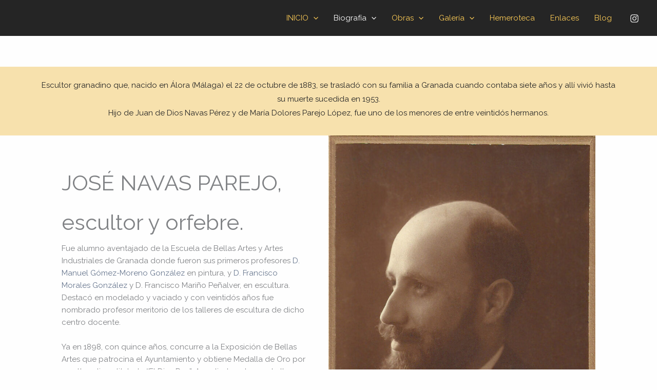

--- FILE ---
content_type: text/html; charset=UTF-8
request_url: http://www.navas-parejo.com/biografia/
body_size: 40053
content:
<!DOCTYPE html>
<html lang="es" prefix="og: https://ogp.me/ns#">
<head>
<meta charset="UTF-8">
<meta name="viewport" content="width=device-width, initial-scale=1">
	<link rel="profile" href="https://gmpg.org/xfn/11"> 
	
<!-- Optimización para motores de búsqueda de Rank Math -  https://rankmath.com/ -->
<title>Biografía - Proyecto Navas Parejo</title>
<meta name="description" content="Biografía José Navas Parejo: escultor granadino que, nacido en Álora (Málaga) el 22 de octubre de 1883, se trasladó con su familia a Granada cuando contaba siete años y allí vivió hasta su muerte sucedida en 1953."/>
<meta name="robots" content="follow, index, max-snippet:-1, max-video-preview:-1, max-image-preview:large"/>
<link rel="canonical" href="http://www.navas-parejo.com/biografia/" />
<meta property="og:locale" content="es_ES" />
<meta property="og:type" content="article" />
<meta property="og:title" content="Biografía - Proyecto Navas Parejo" />
<meta property="og:description" content="Biografía José Navas Parejo: escultor granadino que, nacido en Álora (Málaga) el 22 de octubre de 1883, se trasladó con su familia a Granada cuando contaba siete años y allí vivió hasta su muerte sucedida en 1953." />
<meta property="og:url" content="http://www.navas-parejo.com/biografia/" />
<meta property="og:site_name" content="Proyecto Navas Parejo" />
<meta property="og:updated_time" content="2025-09-30T09:36:37+00:00" />
<meta property="og:image" content="http://www.navas-parejo.com/wp-content/uploads/2025/03/Pilar-Luis-Agustin-Mariana-Pepe-Jose.jpg" />
<meta property="og:image:width" content="1325" />
<meta property="og:image:height" content="997" />
<meta property="og:image:alt" content="Fotografía familia Navas-Parejo" />
<meta property="og:image:type" content="image/jpeg" />
<meta property="article:published_time" content="2023-01-27T13:45:25+00:00" />
<meta property="article:modified_time" content="2025-09-30T09:36:37+00:00" />
<meta name="twitter:card" content="summary_large_image" />
<meta name="twitter:title" content="Biografía - Proyecto Navas Parejo" />
<meta name="twitter:description" content="Biografía José Navas Parejo: escultor granadino que, nacido en Álora (Málaga) el 22 de octubre de 1883, se trasladó con su familia a Granada cuando contaba siete años y allí vivió hasta su muerte sucedida en 1953." />
<meta name="twitter:image" content="http://www.navas-parejo.com/wp-content/uploads/2025/03/Pilar-Luis-Agustin-Mariana-Pepe-Jose.jpg" />
<meta name="twitter:label1" content="Tiempo de lectura" />
<meta name="twitter:data1" content="20 minutos" />
<script type="application/ld+json" class="rank-math-schema">{"@context":"https://schema.org","@graph":[{"@type":["Person","Organization"],"@id":"http://www.navas-parejo.com/#person","name":"MNavas","logo":{"@type":"ImageObject","@id":"http://www.navas-parejo.com/#logo","url":"http://www.navas-parejo.com/wp-content/uploads/2023/01/logotipo.jpg","contentUrl":"http://www.navas-parejo.com/wp-content/uploads/2023/01/logotipo.jpg","caption":"Proyecto Navas Parejo","inLanguage":"es","width":"283","height":"275"},"image":{"@type":"ImageObject","@id":"http://www.navas-parejo.com/#logo","url":"http://www.navas-parejo.com/wp-content/uploads/2023/01/logotipo.jpg","contentUrl":"http://www.navas-parejo.com/wp-content/uploads/2023/01/logotipo.jpg","caption":"Proyecto Navas Parejo","inLanguage":"es","width":"283","height":"275"}},{"@type":"WebSite","@id":"http://www.navas-parejo.com/#website","url":"http://www.navas-parejo.com","name":"Proyecto Navas Parejo","alternateName":"Escultor Navas-Parejo","publisher":{"@id":"http://www.navas-parejo.com/#person"},"inLanguage":"es"},{"@type":"ImageObject","@id":"http://www.navas-parejo.com/wp-content/uploads/2025/03/Pilar-Luis-Agustin-Mariana-Pepe-Jose.jpg","url":"http://www.navas-parejo.com/wp-content/uploads/2025/03/Pilar-Luis-Agustin-Mariana-Pepe-Jose.jpg","width":"1325","height":"997","caption":"Fotograf\u00eda familia Navas-Parejo","inLanguage":"es"},{"@type":"BreadcrumbList","@id":"http://www.navas-parejo.com/biografia/#breadcrumb","itemListElement":[{"@type":"ListItem","position":"1","item":{"@id":"http://www.navas-parejo.com","name":"Home"}},{"@type":"ListItem","position":"2","item":{"@id":"http://www.navas-parejo.com/biografia/","name":"Biograf\u00eda"}}]},{"@type":"WebPage","@id":"http://www.navas-parejo.com/biografia/#webpage","url":"http://www.navas-parejo.com/biografia/","name":"Biograf\u00eda - Proyecto Navas Parejo","datePublished":"2023-01-27T13:45:25+00:00","dateModified":"2025-09-30T09:36:37+00:00","isPartOf":{"@id":"http://www.navas-parejo.com/#website"},"primaryImageOfPage":{"@id":"http://www.navas-parejo.com/wp-content/uploads/2025/03/Pilar-Luis-Agustin-Mariana-Pepe-Jose.jpg"},"inLanguage":"es","breadcrumb":{"@id":"http://www.navas-parejo.com/biografia/#breadcrumb"}},{"@type":"Person","@id":"http://www.navas-parejo.com/author/mnavas/","name":"MNavas","url":"http://www.navas-parejo.com/author/mnavas/","image":{"@type":"ImageObject","@id":"https://secure.gravatar.com/avatar/7bc59a12c788639282dd9c45179744ec487d4968a32bdd4c37d44cb4ba158a76?s=96&amp;d=mm&amp;r=g","url":"https://secure.gravatar.com/avatar/7bc59a12c788639282dd9c45179744ec487d4968a32bdd4c37d44cb4ba158a76?s=96&amp;d=mm&amp;r=g","caption":"MNavas","inLanguage":"es"},"sameAs":["http://www.navas-parejo.com"]},{"@type":"Article","headline":"Biograf\u00eda - Proyecto Navas Parejo","keywords":"biograf\u00eda","datePublished":"2023-01-27T13:45:25+00:00","dateModified":"2025-09-30T09:36:37+00:00","author":{"@id":"http://www.navas-parejo.com/author/mnavas/","name":"MNavas"},"publisher":{"@id":"http://www.navas-parejo.com/#person"},"description":"Biograf\u00eda Jos\u00e9 Navas Parejo: escultor\u00a0granadino\u00a0que, nacido en \u00c1lora (M\u00e1laga) el 22 de octubre de 1883, se traslad\u00f3 con su familia a Granada cuando contaba siete a\u00f1os y all\u00ed vivi\u00f3 hasta su muerte sucedida en 1953.","name":"Biograf\u00eda - Proyecto Navas Parejo","@id":"http://www.navas-parejo.com/biografia/#richSnippet","isPartOf":{"@id":"http://www.navas-parejo.com/biografia/#webpage"},"image":{"@id":"http://www.navas-parejo.com/wp-content/uploads/2025/03/Pilar-Luis-Agustin-Mariana-Pepe-Jose.jpg"},"inLanguage":"es","mainEntityOfPage":{"@id":"http://www.navas-parejo.com/biografia/#webpage"}}]}</script>
<!-- /Plugin Rank Math WordPress SEO -->

<link rel='dns-prefetch' href='//fonts.googleapis.com' />
<link rel="alternate" type="application/rss+xml" title="Proyecto Navas Parejo &raquo; Feed" href="http://www.navas-parejo.com/feed/" />
<link rel="alternate" type="application/rss+xml" title="Proyecto Navas Parejo &raquo; Feed de los comentarios" href="http://www.navas-parejo.com/comments/feed/" />
<link rel="alternate" title="oEmbed (JSON)" type="application/json+oembed" href="http://www.navas-parejo.com/wp-json/oembed/1.0/embed?url=http%3A%2F%2Fwww.navas-parejo.com%2Fbiografia%2F" />
<link rel="alternate" title="oEmbed (XML)" type="text/xml+oembed" href="http://www.navas-parejo.com/wp-json/oembed/1.0/embed?url=http%3A%2F%2Fwww.navas-parejo.com%2Fbiografia%2F&#038;format=xml" />
<style id='wp-img-auto-sizes-contain-inline-css'>
img:is([sizes=auto i],[sizes^="auto," i]){contain-intrinsic-size:3000px 1500px}
/*# sourceURL=wp-img-auto-sizes-contain-inline-css */
</style>
<link rel='stylesheet' id='astra-theme-css-css' href='http://www.navas-parejo.com/wp-content/themes/astra/assets/css/minified/main.min.css?ver=4.12.0' media='all' />
<style id='astra-theme-css-inline-css'>
:root{--ast-post-nav-space:0;--ast-container-default-xlg-padding:3em;--ast-container-default-lg-padding:3em;--ast-container-default-slg-padding:2em;--ast-container-default-md-padding:3em;--ast-container-default-sm-padding:3em;--ast-container-default-xs-padding:2.4em;--ast-container-default-xxs-padding:1.8em;--ast-code-block-background:#ECEFF3;--ast-comment-inputs-background:#F9FAFB;--ast-normal-container-width:1200px;--ast-narrow-container-width:750px;--ast-blog-title-font-weight:normal;--ast-blog-meta-weight:inherit;--ast-global-color-primary:var(--ast-global-color-5);--ast-global-color-secondary:var(--ast-global-color-4);--ast-global-color-alternate-background:var(--ast-global-color-7);--ast-global-color-subtle-background:var(--ast-global-color-6);--ast-bg-style-guide:var( --ast-global-color-secondary,--ast-global-color-5 );--ast-shadow-style-guide:0px 0px 4px 0 #00000057;--ast-global-dark-bg-style:#fff;--ast-global-dark-lfs:#fbfbfb;--ast-widget-bg-color:#fafafa;--ast-wc-container-head-bg-color:#fbfbfb;--ast-title-layout-bg:#eeeeee;--ast-search-border-color:#e7e7e7;--ast-lifter-hover-bg:#e6e6e6;--ast-gallery-block-color:#000;--srfm-color-input-label:var(--ast-global-color-2);}html{font-size:93.75%;}a{color:var(--ast-global-color-3);}a:hover,a:focus{color:var(--ast-global-color-1);}body,button,input,select,textarea,.ast-button,.ast-custom-button{font-family:'Raleway',sans-serif;font-weight:inherit;font-size:15px;font-size:1rem;}blockquote{color:var(--ast-global-color-3);}p,.entry-content p{margin-bottom:0.5em;}h1,h2,h3,h4,h5,h6,.entry-content :where(h1,h2,h3,h4,h5,h6),.site-title,.site-title a{font-family:'Cormorant',serif;font-weight:400;}.site-title{font-size:35px;font-size:2.3333333333333rem;display:none;}.site-header .site-description{font-size:15px;font-size:1rem;display:none;}.entry-title{font-size:20px;font-size:1.3333333333333rem;}.archive .ast-article-post .ast-article-inner,.blog .ast-article-post .ast-article-inner,.archive .ast-article-post .ast-article-inner:hover,.blog .ast-article-post .ast-article-inner:hover{overflow:hidden;}h1,.entry-content :where(h1){font-size:64px;font-size:4.2666666666667rem;font-weight:400;font-family:'Cormorant',serif;line-height:1.4em;}h2,.entry-content :where(h2){font-size:48px;font-size:3.2rem;font-weight:400;font-family:'Cormorant',serif;line-height:1.3em;}h3,.entry-content :where(h3){font-size:35px;font-size:2.3333333333333rem;font-weight:400;font-family:'Cormorant',serif;line-height:1.3em;}h4,.entry-content :where(h4){font-size:30px;font-size:2rem;line-height:1.2em;font-weight:400;font-family:'Cormorant',serif;}h5,.entry-content :where(h5){font-size:22px;font-size:1.4666666666667rem;line-height:1.2em;font-weight:400;font-family:'Cormorant',serif;}h6,.entry-content :where(h6){font-size:15px;font-size:1rem;line-height:1.25em;font-weight:400;font-family:'Cormorant',serif;}::selection{background-color:var(--ast-global-color-0);color:#ffffff;}body,h1,h2,h3,h4,h5,h6,.entry-title a,.entry-content :where(h1,h2,h3,h4,h5,h6){color:var(--ast-global-color-3);}.tagcloud a:hover,.tagcloud a:focus,.tagcloud a.current-item{color:#ffffff;border-color:var(--ast-global-color-3);background-color:var(--ast-global-color-3);}input:focus,input[type="text"]:focus,input[type="email"]:focus,input[type="url"]:focus,input[type="password"]:focus,input[type="reset"]:focus,input[type="search"]:focus,textarea:focus{border-color:var(--ast-global-color-3);}input[type="radio"]:checked,input[type=reset],input[type="checkbox"]:checked,input[type="checkbox"]:hover:checked,input[type="checkbox"]:focus:checked,input[type=range]::-webkit-slider-thumb{border-color:var(--ast-global-color-3);background-color:var(--ast-global-color-3);box-shadow:none;}.site-footer a:hover + .post-count,.site-footer a:focus + .post-count{background:var(--ast-global-color-3);border-color:var(--ast-global-color-3);}.single .nav-links .nav-previous,.single .nav-links .nav-next{color:var(--ast-global-color-3);}.entry-meta,.entry-meta *{line-height:1.45;color:var(--ast-global-color-3);}.entry-meta a:not(.ast-button):hover,.entry-meta a:not(.ast-button):hover *,.entry-meta a:not(.ast-button):focus,.entry-meta a:not(.ast-button):focus *,.page-links > .page-link,.page-links .page-link:hover,.post-navigation a:hover{color:var(--ast-global-color-1);}#cat option,.secondary .calendar_wrap thead a,.secondary .calendar_wrap thead a:visited{color:var(--ast-global-color-3);}.secondary .calendar_wrap #today,.ast-progress-val span{background:var(--ast-global-color-3);}.secondary a:hover + .post-count,.secondary a:focus + .post-count{background:var(--ast-global-color-3);border-color:var(--ast-global-color-3);}.calendar_wrap #today > a{color:#ffffff;}.page-links .page-link,.single .post-navigation a{color:var(--ast-global-color-3);}.ast-search-menu-icon .search-form button.search-submit{padding:0 4px;}.ast-search-menu-icon form.search-form{padding-right:0;}.ast-search-menu-icon.slide-search input.search-field{width:0;}.ast-header-search .ast-search-menu-icon.ast-dropdown-active .search-form,.ast-header-search .ast-search-menu-icon.ast-dropdown-active .search-field:focus{transition:all 0.2s;}.search-form input.search-field:focus{outline:none;}.ast-archive-title{color:var(--ast-global-color-2);}.widget-title,.widget .wp-block-heading{font-size:21px;font-size:1.4rem;color:var(--ast-global-color-2);}.ast-single-post .entry-content a,.ast-comment-content a:not(.ast-comment-edit-reply-wrap a){text-decoration:underline;}.ast-single-post .wp-block-button .wp-block-button__link,.ast-single-post .entry-content .uagb-tab a,.ast-single-post .entry-content .uagb-ifb-cta a,.ast-single-post .entry-content .wp-block-uagb-buttons a,.ast-single-post .entry-content .uabb-module-content a,.ast-single-post .entry-content .uagb-post-grid a,.ast-single-post .entry-content .uagb-timeline a,.ast-single-post .entry-content .uagb-toc__wrap a,.ast-single-post .entry-content .uagb-taxomony-box a,.entry-content .wp-block-latest-posts > li > a,.ast-single-post .entry-content .wp-block-file__button,a.ast-post-filter-single,.ast-single-post .wp-block-buttons .wp-block-button.is-style-outline .wp-block-button__link,.ast-single-post .ast-comment-content .comment-reply-link,.ast-single-post .ast-comment-content .comment-edit-link{text-decoration:none;}.ast-search-menu-icon.slide-search a:focus-visible:focus-visible,.astra-search-icon:focus-visible,#close:focus-visible,a:focus-visible,.ast-menu-toggle:focus-visible,.site .skip-link:focus-visible,.wp-block-loginout input:focus-visible,.wp-block-search.wp-block-search__button-inside .wp-block-search__inside-wrapper,.ast-header-navigation-arrow:focus-visible,.ast-orders-table__row .ast-orders-table__cell:focus-visible,a#ast-apply-coupon:focus-visible,#ast-apply-coupon:focus-visible,#close:focus-visible,.button.search-submit:focus-visible,#search_submit:focus,.normal-search:focus-visible,.ast-header-account-wrap:focus-visible,.astra-cart-drawer-close:focus,.ast-single-variation:focus,.ast-button:focus,.ast-builder-button-wrap:has(.ast-custom-button-link:focus),.ast-builder-button-wrap .ast-custom-button-link:focus{outline-style:dotted;outline-color:inherit;outline-width:thin;}input:focus,input[type="text"]:focus,input[type="email"]:focus,input[type="url"]:focus,input[type="password"]:focus,input[type="reset"]:focus,input[type="search"]:focus,input[type="number"]:focus,textarea:focus,.wp-block-search__input:focus,[data-section="section-header-mobile-trigger"] .ast-button-wrap .ast-mobile-menu-trigger-minimal:focus,.ast-mobile-popup-drawer.active .menu-toggle-close:focus,#ast-scroll-top:focus,#coupon_code:focus,#ast-coupon-code:focus{border-style:dotted;border-color:inherit;border-width:thin;}input{outline:none;}body .ast-oembed-container *{position:absolute;top:0;width:100%;height:100%;left:0;}body .wp-block-embed-pocket-casts .ast-oembed-container *{position:unset;}.ast-single-post-featured-section + article {margin-top: 2em;}.site-content .ast-single-post-featured-section img {width: 100%;overflow: hidden;object-fit: cover;}.site > .ast-single-related-posts-container {margin-top: 0;}@media (min-width: 922px) {.ast-desktop .ast-container--narrow {max-width: var(--ast-narrow-container-width);margin: 0 auto;}}@media (max-width:921.9px){#ast-desktop-header{display:none;}}@media (min-width:922px){#ast-mobile-header{display:none;}}.wp-block-buttons.aligncenter{justify-content:center;}@media (max-width:921px){.ast-theme-transparent-header #primary,.ast-theme-transparent-header #secondary{padding:0;}}@media (max-width:921px){.ast-plain-container.ast-no-sidebar #primary{padding:0;}}.ast-plain-container.ast-no-sidebar #primary{margin-top:0;margin-bottom:0;}@media (min-width:1200px){.ast-plain-container.ast-no-sidebar #primary{margin-top:60px;margin-bottom:60px;}}.wp-block-button.is-style-outline .wp-block-button__link{border-color:var(--ast-global-color-7);border-top-width:1px;border-right-width:1px;border-bottom-width:1px;border-left-width:1px;}div.wp-block-button.is-style-outline > .wp-block-button__link:not(.has-text-color),div.wp-block-button.wp-block-button__link.is-style-outline:not(.has-text-color){color:var(--ast-global-color-7);}.wp-block-button.is-style-outline .wp-block-button__link:hover,.wp-block-buttons .wp-block-button.is-style-outline .wp-block-button__link:focus,.wp-block-buttons .wp-block-button.is-style-outline > .wp-block-button__link:not(.has-text-color):hover,.wp-block-buttons .wp-block-button.wp-block-button__link.is-style-outline:not(.has-text-color):hover{color:var(--ast-global-color-2);background-color:#bebebe;border-color:#bebebe;}.post-page-numbers.current .page-link,.ast-pagination .page-numbers.current{color:#ffffff;border-color:var(--ast-global-color-0);background-color:var(--ast-global-color-0);}.wp-block-button.is-style-outline .wp-block-button__link{border-top-width:1px;border-right-width:1px;border-bottom-width:1px;border-left-width:1px;}.wp-block-buttons .wp-block-button.is-style-outline .wp-block-button__link.wp-element-button,.ast-outline-button,.wp-block-uagb-buttons-child .uagb-buttons-repeater.ast-outline-button{border-color:var(--ast-global-color-7);border-top-width:0px;border-right-width:0px;border-bottom-width:0px;border-left-width:0px;font-family:inherit;font-weight:600;font-size:16px;font-size:1.0666666666667rem;line-height:1em;padding-top:10px;padding-right:20px;padding-bottom:10px;padding-left:20px;border-top-left-radius:0px;border-top-right-radius:0px;border-bottom-right-radius:0px;border-bottom-left-radius:0px;}.wp-block-buttons .wp-block-button.is-style-outline > .wp-block-button__link:not(.has-text-color),.wp-block-buttons .wp-block-button.wp-block-button__link.is-style-outline:not(.has-text-color),.ast-outline-button{color:var(--ast-global-color-7);}.wp-block-button.is-style-outline .wp-block-button__link:hover,.wp-block-buttons .wp-block-button.is-style-outline .wp-block-button__link:focus,.wp-block-buttons .wp-block-button.is-style-outline > .wp-block-button__link:not(.has-text-color):hover,.wp-block-buttons .wp-block-button.wp-block-button__link.is-style-outline:not(.has-text-color):hover,.ast-outline-button:hover,.ast-outline-button:focus,.wp-block-uagb-buttons-child .uagb-buttons-repeater.ast-outline-button:hover,.wp-block-uagb-buttons-child .uagb-buttons-repeater.ast-outline-button:focus{color:var(--ast-global-color-2);background-color:var(--ast-global-color-7);border-color:#bebebe;}.wp-block-button .wp-block-button__link.wp-element-button.is-style-outline:not(.has-background),.wp-block-button.is-style-outline>.wp-block-button__link.wp-element-button:not(.has-background),.ast-outline-button{background-color:var(--ast-global-color-7);}.wp-block-buttons .wp-block-button .wp-block-button__link.is-style-outline:not(.has-background),.wp-block-buttons .wp-block-button.is-style-outline>.wp-block-button__link:not(.has-background),.ast-outline-button{background-color:var(--ast-global-color-7);color:#ffffff;}.entry-content[data-ast-blocks-layout] > figure{margin-bottom:1em;}h1.widget-title{font-weight:400;}h2.widget-title{font-weight:400;}h3.widget-title{font-weight:400;}#page{display:flex;flex-direction:column;min-height:100vh;}.ast-404-layout-1 h1.page-title{color:var(--ast-global-color-2);}.single .post-navigation a{line-height:1em;height:inherit;}.error-404 .page-sub-title{font-size:1.5rem;font-weight:inherit;}.search .site-content .content-area .search-form{margin-bottom:0;}#page .site-content{flex-grow:1;}.widget{margin-bottom:1.25em;}#secondary li{line-height:1.5em;}#secondary .wp-block-group h2{margin-bottom:0.7em;}#secondary h2{font-size:1.7rem;}.ast-separate-container .ast-article-post,.ast-separate-container .ast-article-single,.ast-separate-container .comment-respond{padding:3em;}.ast-separate-container .ast-article-single .ast-article-single{padding:0;}.ast-article-single .wp-block-post-template-is-layout-grid{padding-left:0;}.ast-separate-container .comments-title,.ast-narrow-container .comments-title{padding:1.5em 2em;}.ast-page-builder-template .comment-form-textarea,.ast-comment-formwrap .ast-grid-common-col{padding:0;}.ast-comment-formwrap{padding:0;display:inline-flex;column-gap:20px;width:100%;margin-left:0;margin-right:0;}.comments-area textarea#comment:focus,.comments-area textarea#comment:active,.comments-area .ast-comment-formwrap input[type="text"]:focus,.comments-area .ast-comment-formwrap input[type="text"]:active {box-shadow:none;outline:none;}.archive.ast-page-builder-template .entry-header{margin-top:2em;}.ast-page-builder-template .ast-comment-formwrap{width:100%;}.entry-title{margin-bottom:0.5em;}.ast-archive-description p{font-size:inherit;font-weight:inherit;line-height:inherit;}.ast-separate-container .ast-comment-list li.depth-1,.hentry{margin-bottom:2em;}@media (min-width:921px){.ast-left-sidebar.ast-page-builder-template #secondary,.archive.ast-right-sidebar.ast-page-builder-template .site-main{padding-left:20px;padding-right:20px;}}@media (max-width:544px){.ast-comment-formwrap.ast-row{column-gap:10px;display:inline-block;}#ast-commentform .ast-grid-common-col{position:relative;width:100%;}}@media (min-width:1201px){.ast-separate-container .ast-article-post,.ast-separate-container .ast-article-single,.ast-separate-container .ast-author-box,.ast-separate-container .ast-404-layout-1,.ast-separate-container .no-results{padding:3em;}}@media (max-width:921px){.ast-left-sidebar #content > .ast-container{display:flex;flex-direction:column-reverse;width:100%;}}@media (min-width:922px){.ast-separate-container.ast-right-sidebar #primary,.ast-separate-container.ast-left-sidebar #primary{border:0;}.search-no-results.ast-separate-container #primary{margin-bottom:4em;}}.elementor-widget-button .elementor-button{border-style:solid;text-decoration:none;border-top-width:1px;border-right-width:1px;border-left-width:1px;border-bottom-width:1px;}.elementor-button.elementor-size-sm,.elementor-button.elementor-size-xs,.elementor-button.elementor-size-md,.elementor-button.elementor-size-lg,.elementor-button.elementor-size-xl,.elementor-button{border-top-left-radius:0px;border-top-right-radius:0px;border-bottom-right-radius:0px;border-bottom-left-radius:0px;padding-top:10px;padding-right:20px;padding-bottom:10px;padding-left:20px;}.elementor-widget-button .elementor-button{border-color:var(--ast-global-color-7);background-color:transparent;}.elementor-widget-button .elementor-button:hover,.elementor-widget-button .elementor-button:focus{color:var(--ast-global-color-2);background-color:#bebebe;border-color:#bebebe;}.wp-block-button .wp-block-button__link ,.elementor-widget-button .elementor-button,.elementor-widget-button .elementor-button:visited{color:var(--ast-global-color-2);}.elementor-widget-button .elementor-button{font-weight:600;font-size:16px;font-size:1.0666666666667rem;line-height:1em;}body .elementor-button.elementor-size-sm,body .elementor-button.elementor-size-xs,body .elementor-button.elementor-size-md,body .elementor-button.elementor-size-lg,body .elementor-button.elementor-size-xl,body .elementor-button{font-size:16px;font-size:1.0666666666667rem;}.wp-block-button .wp-block-button__link:hover,.wp-block-button .wp-block-button__link:focus{color:var(--ast-global-color-2);background-color:#bebebe;border-color:#bebebe;}.wp-block-button .wp-block-button__link,.wp-block-search .wp-block-search__button,body .wp-block-file .wp-block-file__button{border-style:solid;border-top-width:1px;border-right-width:1px;border-left-width:1px;border-bottom-width:1px;border-color:var(--ast-global-color-7);background-color:transparent;color:var(--ast-global-color-2);font-family:inherit;font-weight:600;line-height:1em;font-size:16px;font-size:1.0666666666667rem;border-top-left-radius:0px;border-top-right-radius:0px;border-bottom-right-radius:0px;border-bottom-left-radius:0px;padding-top:10px;padding-right:20px;padding-bottom:10px;padding-left:20px;}.menu-toggle,button,.ast-button,.ast-custom-button,.button,input#submit,input[type="button"],input[type="submit"],input[type="reset"],form[CLASS*="wp-block-search__"].wp-block-search .wp-block-search__inside-wrapper .wp-block-search__button,body .wp-block-file .wp-block-file__button,.search .search-submit{border-style:solid;border-top-width:1px;border-right-width:1px;border-left-width:1px;border-bottom-width:1px;color:var(--ast-global-color-2);border-color:var(--ast-global-color-7);background-color:transparent;padding-top:10px;padding-right:20px;padding-bottom:10px;padding-left:20px;font-family:inherit;font-weight:600;font-size:16px;font-size:1.0666666666667rem;line-height:1em;border-top-left-radius:0px;border-top-right-radius:0px;border-bottom-right-radius:0px;border-bottom-left-radius:0px;}button:focus,.menu-toggle:hover,button:hover,.ast-button:hover,.ast-custom-button:hover .button:hover,.ast-custom-button:hover ,input[type=reset]:hover,input[type=reset]:focus,input#submit:hover,input#submit:focus,input[type="button"]:hover,input[type="button"]:focus,input[type="submit"]:hover,input[type="submit"]:focus,form[CLASS*="wp-block-search__"].wp-block-search .wp-block-search__inside-wrapper .wp-block-search__button:hover,form[CLASS*="wp-block-search__"].wp-block-search .wp-block-search__inside-wrapper .wp-block-search__button:focus,body .wp-block-file .wp-block-file__button:hover,body .wp-block-file .wp-block-file__button:focus{color:var(--ast-global-color-2);background-color:#bebebe;border-color:#bebebe;}form[CLASS*="wp-block-search__"].wp-block-search .wp-block-search__inside-wrapper .wp-block-search__button.has-icon{padding-top:calc(10px - 3px);padding-right:calc(20px - 3px);padding-bottom:calc(10px - 3px);padding-left:calc(20px - 3px);}@media (max-width:921px){.ast-mobile-header-stack .main-header-bar .ast-search-menu-icon{display:inline-block;}.ast-header-break-point.ast-header-custom-item-outside .ast-mobile-header-stack .main-header-bar .ast-search-icon{margin:0;}.ast-comment-avatar-wrap img{max-width:2.5em;}.ast-comment-meta{padding:0 1.8888em 1.3333em;}.ast-separate-container .ast-comment-list li.depth-1{padding:1.5em 2.14em;}.ast-separate-container .comment-respond{padding:2em 2.14em;}}@media (min-width:544px){.ast-container{max-width:100%;}}@media (max-width:544px){.ast-separate-container .ast-article-post,.ast-separate-container .ast-article-single,.ast-separate-container .comments-title,.ast-separate-container .ast-archive-description{padding:1.5em 1em;}.ast-separate-container #content .ast-container{padding-left:0.54em;padding-right:0.54em;}.ast-separate-container .ast-comment-list .bypostauthor{padding:.5em;}.ast-search-menu-icon.ast-dropdown-active .search-field{width:170px;}} #ast-mobile-header .ast-site-header-cart-li a{pointer-events:none;}.ast-separate-container{background-color:#000000;background-image:none;}@media (max-width:921px){.site-title{display:none;}.site-header .site-description{display:none;}h1,.entry-content :where(h1){font-size:30px;}h2,.entry-content :where(h2){font-size:25px;}h3,.entry-content :where(h3){font-size:20px;}}@media (max-width:544px){.site-title{display:none;}.site-header .site-description{display:none;}h1,.entry-content :where(h1){font-size:30px;}h2,.entry-content :where(h2){font-size:25px;}h3,.entry-content :where(h3){font-size:20px;}}@media (max-width:921px){html{font-size:85.5%;}}@media (max-width:544px){html{font-size:85.5%;}}@media (min-width:922px){.ast-container{max-width:1240px;}}@media (min-width:922px){.site-content .ast-container{display:flex;}}@media (max-width:921px){.site-content .ast-container{flex-direction:column;}}@media (min-width:922px){.main-header-menu .sub-menu .menu-item.ast-left-align-sub-menu:hover > .sub-menu,.main-header-menu .sub-menu .menu-item.ast-left-align-sub-menu.focus > .sub-menu{margin-left:-0px;}}.site .comments-area{padding-bottom:3em;}.wp-block-file {display: flex;align-items: center;flex-wrap: wrap;justify-content: space-between;}.wp-block-pullquote {border: none;}.wp-block-pullquote blockquote::before {content: "\201D";font-family: "Helvetica",sans-serif;display: flex;transform: rotate( 180deg );font-size: 6rem;font-style: normal;line-height: 1;font-weight: bold;align-items: center;justify-content: center;}.has-text-align-right > blockquote::before {justify-content: flex-start;}.has-text-align-left > blockquote::before {justify-content: flex-end;}figure.wp-block-pullquote.is-style-solid-color blockquote {max-width: 100%;text-align: inherit;}:root {--wp--custom--ast-default-block-top-padding: 100px;--wp--custom--ast-default-block-right-padding: 80px;--wp--custom--ast-default-block-bottom-padding: 100px;--wp--custom--ast-default-block-left-padding: 80px;--wp--custom--ast-container-width: 1200px;--wp--custom--ast-content-width-size: 1200px;--wp--custom--ast-wide-width-size: calc(1200px + var(--wp--custom--ast-default-block-left-padding) + var(--wp--custom--ast-default-block-right-padding));}.ast-narrow-container {--wp--custom--ast-content-width-size: 750px;--wp--custom--ast-wide-width-size: 750px;}@media(max-width: 921px) {:root {--wp--custom--ast-default-block-top-padding: 50px;--wp--custom--ast-default-block-right-padding: 50px;--wp--custom--ast-default-block-bottom-padding: 50px;--wp--custom--ast-default-block-left-padding: 50px;}}@media(max-width: 544px) {:root {--wp--custom--ast-default-block-top-padding: 50px;--wp--custom--ast-default-block-right-padding: 30px;--wp--custom--ast-default-block-bottom-padding: 50px;--wp--custom--ast-default-block-left-padding: 30px;}}.entry-content > .wp-block-group,.entry-content > .wp-block-cover,.entry-content > .wp-block-columns {padding-top: var(--wp--custom--ast-default-block-top-padding);padding-right: var(--wp--custom--ast-default-block-right-padding);padding-bottom: var(--wp--custom--ast-default-block-bottom-padding);padding-left: var(--wp--custom--ast-default-block-left-padding);}.ast-plain-container.ast-no-sidebar .entry-content > .alignfull,.ast-page-builder-template .ast-no-sidebar .entry-content > .alignfull {margin-left: calc( -50vw + 50%);margin-right: calc( -50vw + 50%);max-width: 100vw;width: 100vw;}.ast-plain-container.ast-no-sidebar .entry-content .alignfull .alignfull,.ast-page-builder-template.ast-no-sidebar .entry-content .alignfull .alignfull,.ast-plain-container.ast-no-sidebar .entry-content .alignfull .alignwide,.ast-page-builder-template.ast-no-sidebar .entry-content .alignfull .alignwide,.ast-plain-container.ast-no-sidebar .entry-content .alignwide .alignfull,.ast-page-builder-template.ast-no-sidebar .entry-content .alignwide .alignfull,.ast-plain-container.ast-no-sidebar .entry-content .alignwide .alignwide,.ast-page-builder-template.ast-no-sidebar .entry-content .alignwide .alignwide,.ast-plain-container.ast-no-sidebar .entry-content .wp-block-column .alignfull,.ast-page-builder-template.ast-no-sidebar .entry-content .wp-block-column .alignfull,.ast-plain-container.ast-no-sidebar .entry-content .wp-block-column .alignwide,.ast-page-builder-template.ast-no-sidebar .entry-content .wp-block-column .alignwide {margin-left: auto;margin-right: auto;width: 100%;}[data-ast-blocks-layout] .wp-block-separator:not(.is-style-dots) {height: 0;}[data-ast-blocks-layout] .wp-block-separator {margin: 20px auto;}[data-ast-blocks-layout] .wp-block-separator:not(.is-style-wide):not(.is-style-dots) {max-width: 100px;}[data-ast-blocks-layout] .wp-block-separator.has-background {padding: 0;}.entry-content[data-ast-blocks-layout] > * {max-width: var(--wp--custom--ast-content-width-size);margin-left: auto;margin-right: auto;}.entry-content[data-ast-blocks-layout] > .alignwide {max-width: var(--wp--custom--ast-wide-width-size);}.entry-content[data-ast-blocks-layout] .alignfull {max-width: none;}.entry-content .wp-block-columns {margin-bottom: 0;}blockquote {margin: 1.5em;border-color: rgba(0,0,0,0.05);}.wp-block-quote:not(.has-text-align-right):not(.has-text-align-center) {border-left: 5px solid rgba(0,0,0,0.05);}.has-text-align-right > blockquote,blockquote.has-text-align-right {border-right: 5px solid rgba(0,0,0,0.05);}.has-text-align-left > blockquote,blockquote.has-text-align-left {border-left: 5px solid rgba(0,0,0,0.05);}.wp-block-site-tagline,.wp-block-latest-posts .read-more {margin-top: 15px;}.wp-block-loginout p label {display: block;}.wp-block-loginout p:not(.login-remember):not(.login-submit) input {width: 100%;}.wp-block-loginout input:focus {border-color: transparent;}.wp-block-loginout input:focus {outline: thin dotted;}.entry-content .wp-block-media-text .wp-block-media-text__content {padding: 0 0 0 8%;}.entry-content .wp-block-media-text.has-media-on-the-right .wp-block-media-text__content {padding: 0 8% 0 0;}.entry-content .wp-block-media-text.has-background .wp-block-media-text__content {padding: 8%;}.entry-content .wp-block-cover:not([class*="background-color"]):not(.has-text-color.has-link-color) .wp-block-cover__inner-container,.entry-content .wp-block-cover:not([class*="background-color"]) .wp-block-cover-image-text,.entry-content .wp-block-cover:not([class*="background-color"]) .wp-block-cover-text,.entry-content .wp-block-cover-image:not([class*="background-color"]) .wp-block-cover__inner-container,.entry-content .wp-block-cover-image:not([class*="background-color"]) .wp-block-cover-image-text,.entry-content .wp-block-cover-image:not([class*="background-color"]) .wp-block-cover-text {color: var(--ast-global-color-primary,var(--ast-global-color-5));}.wp-block-loginout .login-remember input {width: 1.1rem;height: 1.1rem;margin: 0 5px 4px 0;vertical-align: middle;}.wp-block-latest-posts > li > *:first-child,.wp-block-latest-posts:not(.is-grid) > li:first-child {margin-top: 0;}.entry-content > .wp-block-buttons,.entry-content > .wp-block-uagb-buttons {margin-bottom: 1.5em;}.wp-block-search__inside-wrapper .wp-block-search__input {padding: 0 10px;color: var(--ast-global-color-3);background: var(--ast-global-color-primary,var(--ast-global-color-5));border-color: var(--ast-border-color);}.wp-block-latest-posts .read-more {margin-bottom: 1.5em;}.wp-block-search__no-button .wp-block-search__inside-wrapper .wp-block-search__input {padding-top: 5px;padding-bottom: 5px;}.wp-block-latest-posts .wp-block-latest-posts__post-date,.wp-block-latest-posts .wp-block-latest-posts__post-author {font-size: 1rem;}.wp-block-latest-posts > li > *,.wp-block-latest-posts:not(.is-grid) > li {margin-top: 12px;margin-bottom: 12px;}.ast-page-builder-template .entry-content[data-ast-blocks-layout] > .alignwide:where(:not(.uagb-is-root-container):not(.spectra-is-root-container)) > * {max-width: var(--wp--custom--ast-wide-width-size);}.ast-page-builder-template .entry-content[data-ast-blocks-layout] > .inherit-container-width > *,.ast-page-builder-template .entry-content[data-ast-blocks-layout] > *:not(.wp-block-group):where(:not(.uagb-is-root-container):not(.spectra-is-root-container)) > *,.entry-content[data-ast-blocks-layout] > .wp-block-cover .wp-block-cover__inner-container {max-width: var(--wp--custom--ast-content-width-size) ;margin-left: auto;margin-right: auto;}.ast-page-builder-template .entry-content[data-ast-blocks-layout] > *,.ast-page-builder-template .entry-content[data-ast-blocks-layout] > .alignfull:where(:not(.wp-block-group):not(.uagb-is-root-container):not(.spectra-is-root-container)) > * {max-width: none;}.entry-content[data-ast-blocks-layout] .wp-block-cover:not(.alignleft):not(.alignright) {width: auto;}@media(max-width: 1200px) {.ast-separate-container .entry-content > .alignfull,.ast-separate-container .entry-content[data-ast-blocks-layout] > .alignwide,.ast-plain-container .entry-content[data-ast-blocks-layout] > .alignwide,.ast-plain-container .entry-content .alignfull {margin-left: calc(-1 * min(var(--ast-container-default-xlg-padding),20px)) ;margin-right: calc(-1 * min(var(--ast-container-default-xlg-padding),20px));}}@media(min-width: 1201px) {.ast-separate-container .entry-content > .alignfull {margin-left: calc(-1 * var(--ast-container-default-xlg-padding) );margin-right: calc(-1 * var(--ast-container-default-xlg-padding) );}.ast-separate-container .entry-content[data-ast-blocks-layout] > .alignwide,.ast-plain-container .entry-content[data-ast-blocks-layout] > .alignwide {margin-left: calc(-1 * var(--wp--custom--ast-default-block-left-padding) );margin-right: calc(-1 * var(--wp--custom--ast-default-block-right-padding) );}}@media(min-width: 921px) {.ast-separate-container .entry-content .wp-block-group.alignwide:not(.inherit-container-width) > :where(:not(.alignleft):not(.alignright)),.ast-plain-container .entry-content .wp-block-group.alignwide:not(.inherit-container-width) > :where(:not(.alignleft):not(.alignright)) {max-width: calc( var(--wp--custom--ast-content-width-size) + 80px );}.ast-plain-container.ast-right-sidebar .entry-content[data-ast-blocks-layout] .alignfull,.ast-plain-container.ast-left-sidebar .entry-content[data-ast-blocks-layout] .alignfull {margin-left: -60px;margin-right: -60px;}}@media(min-width: 544px) {.entry-content > .alignleft {margin-right: 20px;}.entry-content > .alignright {margin-left: 20px;}}@media (max-width:544px){.wp-block-columns .wp-block-column:not(:last-child){margin-bottom:20px;}.wp-block-latest-posts{margin:0;}}@media( max-width: 600px ) {.entry-content .wp-block-media-text .wp-block-media-text__content,.entry-content .wp-block-media-text.has-media-on-the-right .wp-block-media-text__content {padding: 8% 0 0;}.entry-content .wp-block-media-text.has-background .wp-block-media-text__content {padding: 8%;}}.ast-narrow-container .site-content .wp-block-uagb-image--align-full .wp-block-uagb-image__figure {max-width: 100%;margin-left: auto;margin-right: auto;}.entry-content ul,.entry-content ol {padding: revert;margin: revert;}:root .has-ast-global-color-0-color{color:var(--ast-global-color-0);}:root .has-ast-global-color-0-background-color{background-color:var(--ast-global-color-0);}:root .wp-block-button .has-ast-global-color-0-color{color:var(--ast-global-color-0);}:root .wp-block-button .has-ast-global-color-0-background-color{background-color:var(--ast-global-color-0);}:root .has-ast-global-color-1-color{color:var(--ast-global-color-1);}:root .has-ast-global-color-1-background-color{background-color:var(--ast-global-color-1);}:root .wp-block-button .has-ast-global-color-1-color{color:var(--ast-global-color-1);}:root .wp-block-button .has-ast-global-color-1-background-color{background-color:var(--ast-global-color-1);}:root .has-ast-global-color-2-color{color:var(--ast-global-color-2);}:root .has-ast-global-color-2-background-color{background-color:var(--ast-global-color-2);}:root .wp-block-button .has-ast-global-color-2-color{color:var(--ast-global-color-2);}:root .wp-block-button .has-ast-global-color-2-background-color{background-color:var(--ast-global-color-2);}:root .has-ast-global-color-3-color{color:var(--ast-global-color-3);}:root .has-ast-global-color-3-background-color{background-color:var(--ast-global-color-3);}:root .wp-block-button .has-ast-global-color-3-color{color:var(--ast-global-color-3);}:root .wp-block-button .has-ast-global-color-3-background-color{background-color:var(--ast-global-color-3);}:root .has-ast-global-color-4-color{color:var(--ast-global-color-4);}:root .has-ast-global-color-4-background-color{background-color:var(--ast-global-color-4);}:root .wp-block-button .has-ast-global-color-4-color{color:var(--ast-global-color-4);}:root .wp-block-button .has-ast-global-color-4-background-color{background-color:var(--ast-global-color-4);}:root .has-ast-global-color-5-color{color:var(--ast-global-color-5);}:root .has-ast-global-color-5-background-color{background-color:var(--ast-global-color-5);}:root .wp-block-button .has-ast-global-color-5-color{color:var(--ast-global-color-5);}:root .wp-block-button .has-ast-global-color-5-background-color{background-color:var(--ast-global-color-5);}:root .has-ast-global-color-6-color{color:var(--ast-global-color-6);}:root .has-ast-global-color-6-background-color{background-color:var(--ast-global-color-6);}:root .wp-block-button .has-ast-global-color-6-color{color:var(--ast-global-color-6);}:root .wp-block-button .has-ast-global-color-6-background-color{background-color:var(--ast-global-color-6);}:root .has-ast-global-color-7-color{color:var(--ast-global-color-7);}:root .has-ast-global-color-7-background-color{background-color:var(--ast-global-color-7);}:root .wp-block-button .has-ast-global-color-7-color{color:var(--ast-global-color-7);}:root .wp-block-button .has-ast-global-color-7-background-color{background-color:var(--ast-global-color-7);}:root .has-ast-global-color-8-color{color:var(--ast-global-color-8);}:root .has-ast-global-color-8-background-color{background-color:var(--ast-global-color-8);}:root .wp-block-button .has-ast-global-color-8-color{color:var(--ast-global-color-8);}:root .wp-block-button .has-ast-global-color-8-background-color{background-color:var(--ast-global-color-8);}:root{--ast-global-color-0:#252525;--ast-global-color-1:#ffcd57;--ast-global-color-2:#1e293b;--ast-global-color-3:#67768e;--ast-global-color-4:#e6e6e6;--ast-global-color-5:#fefefe;--ast-global-color-6:#d8d8d8;--ast-global-color-7:#f7e1ad;--ast-global-color-8:#000000;}:root {--ast-border-color : var(--ast-global-color-6);}.ast-archive-entry-banner {-js-display: flex;display: flex;flex-direction: column;justify-content: center;text-align: center;position: relative;background: var(--ast-title-layout-bg);}.ast-archive-entry-banner[data-banner-width-type="custom"] {margin: 0 auto;width: 100%;}.ast-archive-entry-banner[data-banner-layout="layout-1"] {background: inherit;padding: 20px 0;text-align: left;}body.archive .ast-archive-description{max-width:1200px;width:100%;text-align:left;padding-top:3em;padding-right:3em;padding-bottom:3em;padding-left:3em;}body.archive .ast-archive-description .ast-archive-title,body.archive .ast-archive-description .ast-archive-title *{font-weight:600;font-size:32px;font-size:2.1333333333333rem;}body.archive .ast-archive-description > *:not(:last-child){margin-bottom:10px;}@media (max-width:921px){body.archive .ast-archive-description{text-align:left;}}@media (max-width:544px){body.archive .ast-archive-description{text-align:left;}}.ast-breadcrumbs .trail-browse,.ast-breadcrumbs .trail-items,.ast-breadcrumbs .trail-items li{display:inline-block;margin:0;padding:0;border:none;background:inherit;text-indent:0;text-decoration:none;}.ast-breadcrumbs .trail-browse{font-size:inherit;font-style:inherit;font-weight:inherit;color:inherit;}.ast-breadcrumbs .trail-items{list-style:none;}.trail-items li::after{padding:0 0.3em;content:"\00bb";}.trail-items li:last-of-type::after{display:none;}h1,h2,h3,h4,h5,h6,.entry-content :where(h1,h2,h3,h4,h5,h6){color:var(--ast-global-color-2);}.entry-title a{color:var(--ast-global-color-2);}@media (max-width:921px){.ast-builder-grid-row-container.ast-builder-grid-row-tablet-3-firstrow .ast-builder-grid-row > *:first-child,.ast-builder-grid-row-container.ast-builder-grid-row-tablet-3-lastrow .ast-builder-grid-row > *:last-child{grid-column:1 / -1;}}@media (max-width:544px){.ast-builder-grid-row-container.ast-builder-grid-row-mobile-3-firstrow .ast-builder-grid-row > *:first-child,.ast-builder-grid-row-container.ast-builder-grid-row-mobile-3-lastrow .ast-builder-grid-row > *:last-child{grid-column:1 / -1;}}.ast-builder-layout-element[data-section="title_tagline"]{display:flex;}@media (max-width:921px){.ast-header-break-point .ast-builder-layout-element[data-section="title_tagline"]{display:flex;}}@media (max-width:544px){.ast-header-break-point .ast-builder-layout-element[data-section="title_tagline"]{display:flex;}}.ast-builder-menu-1{font-family:inherit;font-weight:inherit;}.ast-builder-menu-1 .menu-item > .menu-link{color:var(--ast-global-color-1);}.ast-builder-menu-1 .menu-item > .ast-menu-toggle{color:var(--ast-global-color-1);}.ast-builder-menu-1 .menu-item:hover > .menu-link,.ast-builder-menu-1 .inline-on-mobile .menu-item:hover > .ast-menu-toggle{color:var(--ast-global-color-7);background:rgba(217,217,217,0);}.ast-builder-menu-1 .menu-item:hover > .ast-menu-toggle{color:var(--ast-global-color-7);}.ast-builder-menu-1 .menu-item.current-menu-item > .menu-link,.ast-builder-menu-1 .inline-on-mobile .menu-item.current-menu-item > .ast-menu-toggle,.ast-builder-menu-1 .current-menu-ancestor > .menu-link{color:var(--ast-global-color-5);background:rgba(38,38,38,0);}.ast-builder-menu-1 .menu-item.current-menu-item > .ast-menu-toggle{color:var(--ast-global-color-5);}.ast-builder-menu-1 .sub-menu,.ast-builder-menu-1 .inline-on-mobile .sub-menu{border-top-width:2px;border-bottom-width:0px;border-right-width:0px;border-left-width:0px;border-color:#000000;border-style:solid;width:300px;}.ast-builder-menu-1 .sub-menu .sub-menu{top:-2px;}.ast-builder-menu-1 .main-header-menu > .menu-item > .sub-menu,.ast-builder-menu-1 .main-header-menu > .menu-item > .astra-full-megamenu-wrapper{margin-top:0px;}.ast-desktop .ast-builder-menu-1 .main-header-menu > .menu-item > .sub-menu:before,.ast-desktop .ast-builder-menu-1 .main-header-menu > .menu-item > .astra-full-megamenu-wrapper:before{height:calc( 0px + 2px + 5px );}.ast-builder-menu-1 .main-header-menu,.ast-builder-menu-1 .main-header-menu .sub-menu{background-color:rgba(38,38,38,0);background-image:none;}.ast-desktop .ast-builder-menu-1 .menu-item .sub-menu .menu-link{border-style:none;}@media (max-width:921px){.ast-header-break-point .ast-builder-menu-1 .menu-item.menu-item-has-children > .ast-menu-toggle{top:0;}.ast-builder-menu-1 .inline-on-mobile .menu-item.menu-item-has-children > .ast-menu-toggle{right:-15px;}.ast-builder-menu-1 .menu-item-has-children > .menu-link:after{content:unset;}.ast-builder-menu-1 .main-header-menu > .menu-item > .sub-menu,.ast-builder-menu-1 .main-header-menu > .menu-item > .astra-full-megamenu-wrapper{margin-top:0;}}@media (max-width:544px){.ast-header-break-point .ast-builder-menu-1 .menu-item.menu-item-has-children > .ast-menu-toggle{top:0;}.ast-builder-menu-1 .main-header-menu > .menu-item > .sub-menu,.ast-builder-menu-1 .main-header-menu > .menu-item > .astra-full-megamenu-wrapper{margin-top:0;}}.ast-builder-menu-1{display:flex;}@media (max-width:921px){.ast-header-break-point .ast-builder-menu-1{display:flex;}}@media (max-width:544px){.ast-header-break-point .ast-builder-menu-1{display:flex;}}.ast-desktop .ast-menu-hover-style-underline > .menu-item > .menu-link:before,.ast-desktop .ast-menu-hover-style-overline > .menu-item > .menu-link:before {content: "";position: absolute;width: 100%;right: 50%;height: 1px;background-color: transparent;transform: scale(0,0) translate(-50%,0);transition: transform .3s ease-in-out,color .0s ease-in-out;}.ast-desktop .ast-menu-hover-style-underline > .menu-item:hover > .menu-link:before,.ast-desktop .ast-menu-hover-style-overline > .menu-item:hover > .menu-link:before {width: calc(100% - 1.2em);background-color: currentColor;transform: scale(1,1) translate(50%,0);}.ast-desktop .ast-menu-hover-style-underline > .menu-item > .menu-link:before {bottom: 0;}.ast-desktop .ast-menu-hover-style-overline > .menu-item > .menu-link:before {top: 0;}.ast-desktop .ast-menu-hover-style-zoom > .menu-item > .menu-link:hover {transition: all .3s ease;transform: scale(1.2);}.ast-social-stack-desktop .ast-builder-social-element,.ast-social-stack-tablet .ast-builder-social-element,.ast-social-stack-mobile .ast-builder-social-element {margin-top: 6px;margin-bottom: 6px;}.social-show-label-true .ast-builder-social-element {width: auto;padding: 0 0.4em;}[data-section^="section-fb-social-icons-"] .footer-social-inner-wrap {text-align: center;}.ast-footer-social-wrap {width: 100%;}.ast-footer-social-wrap .ast-builder-social-element:first-child {margin-left: 0;}.ast-footer-social-wrap .ast-builder-social-element:last-child {margin-right: 0;}.ast-header-social-wrap .ast-builder-social-element:first-child {margin-left: 0;}.ast-header-social-wrap .ast-builder-social-element:last-child {margin-right: 0;}.ast-builder-social-element {line-height: 1;color: var(--ast-global-color-2);background: transparent;vertical-align: middle;transition: all 0.01s;margin-left: 6px;margin-right: 6px;justify-content: center;align-items: center;}.ast-builder-social-element .social-item-label {padding-left: 6px;}.ast-header-social-1-wrap .ast-builder-social-element,.ast-header-social-1-wrap .social-show-label-true .ast-builder-social-element{margin-left:12.5px;margin-right:12.5px;}.ast-header-social-1-wrap .ast-builder-social-element svg{width:18px;height:18px;}.ast-header-social-1-wrap .ast-social-color-type-custom svg{fill:var(--ast-global-color-4);}.ast-header-social-1-wrap .ast-social-color-type-custom .ast-builder-social-element:hover{color:var(--ast-global-color-4);}.ast-header-social-1-wrap .ast-social-color-type-custom .ast-builder-social-element:hover svg{fill:var(--ast-global-color-4);}.ast-header-social-1-wrap .ast-social-color-type-custom .social-item-label{color:var(--ast-global-color-4);}.ast-header-social-1-wrap .ast-builder-social-element:hover .social-item-label{color:var(--ast-global-color-4);}.ast-builder-layout-element[data-section="section-hb-social-icons-1"]{display:flex;}@media (max-width:921px){.ast-header-break-point .ast-builder-layout-element[data-section="section-hb-social-icons-1"]{display:flex;}}@media (max-width:544px){.ast-header-break-point .ast-builder-layout-element[data-section="section-hb-social-icons-1"]{display:flex;}}.site-below-footer-wrap{padding-top:20px;padding-bottom:20px;}.site-below-footer-wrap[data-section="section-below-footer-builder"]{background-color:#eeeeee;min-height:80px;border-style:solid;border-width:0px;border-top-width:1px;border-top-color:var(--ast-global-color-subtle-background,--ast-global-color-6);}.site-below-footer-wrap[data-section="section-below-footer-builder"] .ast-builder-grid-row{max-width:1200px;min-height:80px;margin-left:auto;margin-right:auto;}.site-below-footer-wrap[data-section="section-below-footer-builder"] .ast-builder-grid-row,.site-below-footer-wrap[data-section="section-below-footer-builder"] .site-footer-section{align-items:flex-start;}.site-below-footer-wrap[data-section="section-below-footer-builder"].ast-footer-row-inline .site-footer-section{display:flex;margin-bottom:0;}.ast-builder-grid-row-full .ast-builder-grid-row{grid-template-columns:1fr;}@media (max-width:921px){.site-below-footer-wrap[data-section="section-below-footer-builder"].ast-footer-row-tablet-inline .site-footer-section{display:flex;margin-bottom:0;}.site-below-footer-wrap[data-section="section-below-footer-builder"].ast-footer-row-tablet-stack .site-footer-section{display:block;margin-bottom:10px;}.ast-builder-grid-row-container.ast-builder-grid-row-tablet-full .ast-builder-grid-row{grid-template-columns:1fr;}}@media (max-width:544px){.site-below-footer-wrap[data-section="section-below-footer-builder"].ast-footer-row-mobile-inline .site-footer-section{display:flex;margin-bottom:0;}.site-below-footer-wrap[data-section="section-below-footer-builder"].ast-footer-row-mobile-stack .site-footer-section{display:block;margin-bottom:10px;}.ast-builder-grid-row-container.ast-builder-grid-row-mobile-full .ast-builder-grid-row{grid-template-columns:1fr;}}.site-below-footer-wrap[data-section="section-below-footer-builder"]{display:grid;}@media (max-width:921px){.ast-header-break-point .site-below-footer-wrap[data-section="section-below-footer-builder"]{display:grid;}}@media (max-width:544px){.ast-header-break-point .site-below-footer-wrap[data-section="section-below-footer-builder"]{display:grid;}}.ast-footer-copyright{text-align:center;}.ast-footer-copyright.site-footer-focus-item {color:var(--ast-global-color-3);}@media (max-width:921px){.ast-footer-copyright{text-align:center;}}@media (max-width:544px){.ast-footer-copyright{text-align:center;}}.ast-footer-copyright.ast-builder-layout-element{display:flex;}@media (max-width:921px){.ast-header-break-point .ast-footer-copyright.ast-builder-layout-element{display:flex;}}@media (max-width:544px){.ast-header-break-point .ast-footer-copyright.ast-builder-layout-element{display:flex;}}.footer-widget-area.widget-area.site-footer-focus-item{width:auto;}.ast-footer-row-inline .footer-widget-area.widget-area.site-footer-focus-item{width:100%;}.ast-header-break-point .main-header-bar{border-bottom-width:1px;}@media (min-width:922px){.main-header-bar{border-bottom-width:1px;}}.main-header-menu .menu-item, #astra-footer-menu .menu-item, .main-header-bar .ast-masthead-custom-menu-items{-js-display:flex;display:flex;-webkit-box-pack:center;-webkit-justify-content:center;-moz-box-pack:center;-ms-flex-pack:center;justify-content:center;-webkit-box-orient:vertical;-webkit-box-direction:normal;-webkit-flex-direction:column;-moz-box-orient:vertical;-moz-box-direction:normal;-ms-flex-direction:column;flex-direction:column;}.main-header-menu > .menu-item > .menu-link, #astra-footer-menu > .menu-item > .menu-link{height:100%;-webkit-box-align:center;-webkit-align-items:center;-moz-box-align:center;-ms-flex-align:center;align-items:center;-js-display:flex;display:flex;}.ast-header-break-point .main-navigation ul .menu-item .menu-link .icon-arrow:first-of-type svg{top:.2em;margin-top:0px;margin-left:0px;width:.65em;transform:translate(0, -2px) rotateZ(270deg);}.ast-mobile-popup-content .ast-submenu-expanded > .ast-menu-toggle{transform:rotateX(180deg);overflow-y:auto;}@media (min-width:922px){.ast-builder-menu .main-navigation > ul > li:last-child a{margin-right:0;}}.ast-separate-container .ast-article-inner{background-color:var(--ast-global-color-5);background-image:none;}@media (max-width:921px){.ast-separate-container .ast-article-inner{background-color:var(--ast-global-color-5);background-image:none;}}@media (max-width:544px){.ast-separate-container .ast-article-inner{background-color:var(--ast-global-color-5);background-image:none;}}.ast-separate-container .ast-article-single:not(.ast-related-post), .ast-separate-container .error-404, .ast-separate-container .no-results, .single.ast-separate-container .site-main .ast-author-meta, .ast-separate-container .related-posts-title-wrapper, .ast-separate-container .comments-count-wrapper, .ast-box-layout.ast-plain-container .site-content, .ast-padded-layout.ast-plain-container .site-content, .ast-separate-container .ast-archive-description, .ast-separate-container .comments-area .comment-respond, .ast-separate-container .comments-area .ast-comment-list li, .ast-separate-container .comments-area .comments-title{background-color:var(--ast-global-color-5);background-image:none;}@media (max-width:921px){.ast-separate-container .ast-article-single:not(.ast-related-post), .ast-separate-container .error-404, .ast-separate-container .no-results, .single.ast-separate-container .site-main .ast-author-meta, .ast-separate-container .related-posts-title-wrapper, .ast-separate-container .comments-count-wrapper, .ast-box-layout.ast-plain-container .site-content, .ast-padded-layout.ast-plain-container .site-content, .ast-separate-container .ast-archive-description{background-color:var(--ast-global-color-5);background-image:none;}}@media (max-width:544px){.ast-separate-container .ast-article-single:not(.ast-related-post), .ast-separate-container .error-404, .ast-separate-container .no-results, .single.ast-separate-container .site-main .ast-author-meta, .ast-separate-container .related-posts-title-wrapper, .ast-separate-container .comments-count-wrapper, .ast-box-layout.ast-plain-container .site-content, .ast-padded-layout.ast-plain-container .site-content, .ast-separate-container .ast-archive-description{background-color:var(--ast-global-color-5);background-image:none;}}.ast-separate-container.ast-two-container #secondary .widget{background-color:var(--ast-global-color-5);background-image:none;}@media (max-width:921px){.ast-separate-container.ast-two-container #secondary .widget{background-color:var(--ast-global-color-5);background-image:none;}}@media (max-width:544px){.ast-separate-container.ast-two-container #secondary .widget{background-color:var(--ast-global-color-5);background-image:none;}}.ast-plain-container, .ast-page-builder-template{background-color:var(--ast-global-color-5);background-image:none;}@media (max-width:921px){.ast-plain-container, .ast-page-builder-template{background-color:var(--ast-global-color-5);background-image:none;}}@media (max-width:544px){.ast-plain-container, .ast-page-builder-template{background-color:var(--ast-global-color-5);background-image:none;}}
		#ast-scroll-top {
			display: none;
			position: fixed;
			text-align: center;
			cursor: pointer;
			z-index: 99;
			width: 2.1em;
			height: 2.1em;
			line-height: 2.1;
			color: #ffffff;
			border-radius: 2px;
			content: "";
			outline: inherit;
		}
		@media (min-width: 769px) {
			#ast-scroll-top {
				content: "769";
			}
		}
		#ast-scroll-top .ast-icon.icon-arrow svg {
			margin-left: 0px;
			vertical-align: middle;
			transform: translate(0, -20%) rotate(180deg);
			width: 1.6em;
		}
		.ast-scroll-to-top-right {
			right: 30px;
			bottom: 30px;
		}
		.ast-scroll-to-top-left {
			left: 30px;
			bottom: 30px;
		}
	#ast-scroll-top{background-color:var(--ast-global-color-3);font-size:15px;}@media (max-width:921px){#ast-scroll-top .ast-icon.icon-arrow svg{width:1em;}}.ast-mobile-header-content > *,.ast-desktop-header-content > * {padding: 10px 0;height: auto;}.ast-mobile-header-content > *:first-child,.ast-desktop-header-content > *:first-child {padding-top: 10px;}.ast-mobile-header-content > .ast-builder-menu,.ast-desktop-header-content > .ast-builder-menu {padding-top: 0;}.ast-mobile-header-content > *:last-child,.ast-desktop-header-content > *:last-child {padding-bottom: 0;}.ast-mobile-header-content .ast-search-menu-icon.ast-inline-search label,.ast-desktop-header-content .ast-search-menu-icon.ast-inline-search label {width: 100%;}.ast-desktop-header-content .main-header-bar-navigation .ast-submenu-expanded > .ast-menu-toggle::before {transform: rotateX(180deg);}#ast-desktop-header .ast-desktop-header-content,.ast-mobile-header-content .ast-search-icon,.ast-desktop-header-content .ast-search-icon,.ast-mobile-header-wrap .ast-mobile-header-content,.ast-main-header-nav-open.ast-popup-nav-open .ast-mobile-header-wrap .ast-mobile-header-content,.ast-main-header-nav-open.ast-popup-nav-open .ast-desktop-header-content {display: none;}.ast-main-header-nav-open.ast-header-break-point #ast-desktop-header .ast-desktop-header-content,.ast-main-header-nav-open.ast-header-break-point .ast-mobile-header-wrap .ast-mobile-header-content {display: block;}.ast-desktop .ast-desktop-header-content .astra-menu-animation-slide-up > .menu-item > .sub-menu,.ast-desktop .ast-desktop-header-content .astra-menu-animation-slide-up > .menu-item .menu-item > .sub-menu,.ast-desktop .ast-desktop-header-content .astra-menu-animation-slide-down > .menu-item > .sub-menu,.ast-desktop .ast-desktop-header-content .astra-menu-animation-slide-down > .menu-item .menu-item > .sub-menu,.ast-desktop .ast-desktop-header-content .astra-menu-animation-fade > .menu-item > .sub-menu,.ast-desktop .ast-desktop-header-content .astra-menu-animation-fade > .menu-item .menu-item > .sub-menu {opacity: 1;visibility: visible;}.ast-hfb-header.ast-default-menu-enable.ast-header-break-point .ast-mobile-header-wrap .ast-mobile-header-content .main-header-bar-navigation {width: unset;margin: unset;}.ast-mobile-header-content.content-align-flex-end .main-header-bar-navigation .menu-item-has-children > .ast-menu-toggle,.ast-desktop-header-content.content-align-flex-end .main-header-bar-navigation .menu-item-has-children > .ast-menu-toggle {left: calc( 20px - 0.907em);right: auto;}.ast-mobile-header-content .ast-search-menu-icon,.ast-mobile-header-content .ast-search-menu-icon.slide-search,.ast-desktop-header-content .ast-search-menu-icon,.ast-desktop-header-content .ast-search-menu-icon.slide-search {width: 100%;position: relative;display: block;right: auto;transform: none;}.ast-mobile-header-content .ast-search-menu-icon.slide-search .search-form,.ast-mobile-header-content .ast-search-menu-icon .search-form,.ast-desktop-header-content .ast-search-menu-icon.slide-search .search-form,.ast-desktop-header-content .ast-search-menu-icon .search-form {right: 0;visibility: visible;opacity: 1;position: relative;top: auto;transform: none;padding: 0;display: block;overflow: hidden;}.ast-mobile-header-content .ast-search-menu-icon.ast-inline-search .search-field,.ast-mobile-header-content .ast-search-menu-icon .search-field,.ast-desktop-header-content .ast-search-menu-icon.ast-inline-search .search-field,.ast-desktop-header-content .ast-search-menu-icon .search-field {width: 100%;padding-right: 5.5em;}.ast-mobile-header-content .ast-search-menu-icon .search-submit,.ast-desktop-header-content .ast-search-menu-icon .search-submit {display: block;position: absolute;height: 100%;top: 0;right: 0;padding: 0 1em;border-radius: 0;}.ast-hfb-header.ast-default-menu-enable.ast-header-break-point .ast-mobile-header-wrap .ast-mobile-header-content .main-header-bar-navigation ul .sub-menu .menu-link {padding-left: 30px;}.ast-hfb-header.ast-default-menu-enable.ast-header-break-point .ast-mobile-header-wrap .ast-mobile-header-content .main-header-bar-navigation .sub-menu .menu-item .menu-item .menu-link {padding-left: 40px;}.ast-mobile-popup-drawer.active .ast-mobile-popup-inner{background-color:#ffffff;;}.ast-mobile-header-wrap .ast-mobile-header-content, .ast-desktop-header-content{background-color:#ffffff;;}.ast-mobile-popup-content > *, .ast-mobile-header-content > *, .ast-desktop-popup-content > *, .ast-desktop-header-content > *{padding-top:0px;padding-bottom:0px;}.content-align-flex-start .ast-builder-layout-element{justify-content:flex-start;}.content-align-flex-start .main-header-menu{text-align:left;}.ast-mobile-popup-drawer.active .menu-toggle-close{color:#3a3a3a;}.ast-mobile-header-wrap .ast-primary-header-bar,.ast-primary-header-bar .site-primary-header-wrap{min-height:70px;}.ast-desktop .ast-primary-header-bar .main-header-menu > .menu-item{line-height:70px;}#masthead .ast-container,.site-header-focus-item + .ast-breadcrumbs-wrapper{max-width:100%;padding-left:35px;padding-right:35px;}.ast-header-break-point #masthead .ast-mobile-header-wrap .ast-primary-header-bar,.ast-header-break-point #masthead .ast-mobile-header-wrap .ast-below-header-bar,.ast-header-break-point #masthead .ast-mobile-header-wrap .ast-above-header-bar{padding-left:20px;padding-right:20px;}.ast-header-break-point .ast-primary-header-bar{border-bottom-width:0px;border-bottom-color:#eaeaea;border-bottom-style:solid;}@media (min-width:922px){.ast-primary-header-bar{border-bottom-width:0px;border-bottom-color:#eaeaea;border-bottom-style:solid;}}.ast-primary-header-bar{background-color:var(--ast-global-color-0);background-image:none;}@media (max-width:921px){.ast-mobile-header-wrap .ast-primary-header-bar,.ast-primary-header-bar .site-primary-header-wrap{min-height:100px;}}@media (max-width:544px){.ast-mobile-header-wrap .ast-primary-header-bar ,.ast-primary-header-bar .site-primary-header-wrap{min-height:80px;}}.ast-primary-header-bar{display:block;}@media (max-width:921px){.ast-header-break-point .ast-primary-header-bar{display:grid;}}@media (max-width:544px){.ast-header-break-point .ast-primary-header-bar{display:grid;}}[data-section="section-header-mobile-trigger"] .ast-button-wrap .ast-mobile-menu-trigger-minimal{color:var(--ast-global-color-5);border:none;background:transparent;}[data-section="section-header-mobile-trigger"] .ast-button-wrap .mobile-menu-toggle-icon .ast-mobile-svg{width:20px;height:20px;fill:var(--ast-global-color-5);}[data-section="section-header-mobile-trigger"] .ast-button-wrap .mobile-menu-wrap .mobile-menu{color:var(--ast-global-color-5);}.ast-builder-menu-mobile .main-navigation .menu-item.menu-item-has-children > .ast-menu-toggle{top:0;}.ast-builder-menu-mobile .main-navigation .menu-item-has-children > .menu-link:after{content:unset;}.ast-hfb-header .ast-builder-menu-mobile .main-navigation .main-header-menu, .ast-hfb-header .ast-builder-menu-mobile .main-navigation .main-header-menu, .ast-hfb-header .ast-mobile-header-content .ast-builder-menu-mobile .main-navigation .main-header-menu, .ast-hfb-header .ast-mobile-popup-content .ast-builder-menu-mobile .main-navigation .main-header-menu{border-top-width:1px;border-color:#eaeaea;}.ast-hfb-header .ast-builder-menu-mobile .main-navigation .menu-item .sub-menu .menu-link, .ast-hfb-header .ast-builder-menu-mobile .main-navigation .menu-item .menu-link, .ast-hfb-header .ast-builder-menu-mobile .main-navigation .menu-item .sub-menu .menu-link, .ast-hfb-header .ast-builder-menu-mobile .main-navigation .menu-item .menu-link, .ast-hfb-header .ast-mobile-header-content .ast-builder-menu-mobile .main-navigation .menu-item .sub-menu .menu-link, .ast-hfb-header .ast-mobile-header-content .ast-builder-menu-mobile .main-navigation .menu-item .menu-link, .ast-hfb-header .ast-mobile-popup-content .ast-builder-menu-mobile .main-navigation .menu-item .sub-menu .menu-link, .ast-hfb-header .ast-mobile-popup-content .ast-builder-menu-mobile .main-navigation .menu-item .menu-link{border-bottom-width:1px;border-color:#eaeaea;border-style:solid;}.ast-builder-menu-mobile .main-navigation .menu-item.menu-item-has-children > .ast-menu-toggle{top:0;}@media (max-width:921px){.ast-builder-menu-mobile .main-navigation .main-header-menu .menu-item > .menu-link{color:var(--ast-global-color-2);padding-top:10px;padding-bottom:10px;padding-left:15px;padding-right:15px;}.ast-builder-menu-mobile .main-navigation .main-header-menu .menu-item > .ast-menu-toggle{color:var(--ast-global-color-2);}.ast-builder-menu-mobile .main-navigation .main-header-menu .menu-item:hover > .menu-link, .ast-builder-menu-mobile .main-navigation .inline-on-mobile .menu-item:hover > .ast-menu-toggle{color:var(--ast-global-color-2);}.ast-builder-menu-mobile .main-navigation .menu-item:hover > .ast-menu-toggle{color:var(--ast-global-color-2);}.ast-builder-menu-mobile .main-navigation .menu-item.current-menu-item > .menu-link, .ast-builder-menu-mobile .main-navigation .inline-on-mobile .menu-item.current-menu-item > .ast-menu-toggle, .ast-builder-menu-mobile .main-navigation .menu-item.current-menu-ancestor > .menu-link, .ast-builder-menu-mobile .main-navigation .menu-item.current-menu-ancestor > .ast-menu-toggle{color:var(--ast-global-color-0);}.ast-builder-menu-mobile .main-navigation .menu-item.current-menu-item > .ast-menu-toggle{color:var(--ast-global-color-0);}.ast-builder-menu-mobile .main-navigation .menu-item.menu-item-has-children > .ast-menu-toggle{top:10px;right:calc( 15px - 0.907em );}.ast-builder-menu-mobile .main-navigation .menu-item-has-children > .menu-link:after{content:unset;}}@media (max-width:544px){.ast-builder-menu-mobile .main-navigation .menu-item.menu-item-has-children > .ast-menu-toggle{top:10px;}}.ast-builder-menu-mobile .main-navigation{display:block;}@media (max-width:921px){.ast-header-break-point .ast-builder-menu-mobile .main-navigation{display:block;}}@media (max-width:544px){.ast-header-break-point .ast-builder-menu-mobile .main-navigation{display:block;}}
/*# sourceURL=astra-theme-css-inline-css */
</style>
<link rel='stylesheet' id='astra-google-fonts-css' href='https://fonts.googleapis.com/css?family=Raleway%3A400%7CCormorant%3A400%2C500i%2C300i&#038;display=fallback&#038;ver=4.12.0' media='all' />
<link rel='stylesheet' id='astra-menu-animation-css' href='http://www.navas-parejo.com/wp-content/themes/astra/assets/css/minified/menu-animation.min.css?ver=4.12.0' media='all' />
<style id='wp-emoji-styles-inline-css'>

	img.wp-smiley, img.emoji {
		display: inline !important;
		border: none !important;
		box-shadow: none !important;
		height: 1em !important;
		width: 1em !important;
		margin: 0 0.07em !important;
		vertical-align: -0.1em !important;
		background: none !important;
		padding: 0 !important;
	}
/*# sourceURL=wp-emoji-styles-inline-css */
</style>
<style id='wp-block-library-inline-css'>
:root{--wp-block-synced-color:#7a00df;--wp-block-synced-color--rgb:122,0,223;--wp-bound-block-color:var(--wp-block-synced-color);--wp-editor-canvas-background:#ddd;--wp-admin-theme-color:#007cba;--wp-admin-theme-color--rgb:0,124,186;--wp-admin-theme-color-darker-10:#006ba1;--wp-admin-theme-color-darker-10--rgb:0,107,160.5;--wp-admin-theme-color-darker-20:#005a87;--wp-admin-theme-color-darker-20--rgb:0,90,135;--wp-admin-border-width-focus:2px}@media (min-resolution:192dpi){:root{--wp-admin-border-width-focus:1.5px}}.wp-element-button{cursor:pointer}:root .has-very-light-gray-background-color{background-color:#eee}:root .has-very-dark-gray-background-color{background-color:#313131}:root .has-very-light-gray-color{color:#eee}:root .has-very-dark-gray-color{color:#313131}:root .has-vivid-green-cyan-to-vivid-cyan-blue-gradient-background{background:linear-gradient(135deg,#00d084,#0693e3)}:root .has-purple-crush-gradient-background{background:linear-gradient(135deg,#34e2e4,#4721fb 50%,#ab1dfe)}:root .has-hazy-dawn-gradient-background{background:linear-gradient(135deg,#faaca8,#dad0ec)}:root .has-subdued-olive-gradient-background{background:linear-gradient(135deg,#fafae1,#67a671)}:root .has-atomic-cream-gradient-background{background:linear-gradient(135deg,#fdd79a,#004a59)}:root .has-nightshade-gradient-background{background:linear-gradient(135deg,#330968,#31cdcf)}:root .has-midnight-gradient-background{background:linear-gradient(135deg,#020381,#2874fc)}:root{--wp--preset--font-size--normal:16px;--wp--preset--font-size--huge:42px}.has-regular-font-size{font-size:1em}.has-larger-font-size{font-size:2.625em}.has-normal-font-size{font-size:var(--wp--preset--font-size--normal)}.has-huge-font-size{font-size:var(--wp--preset--font-size--huge)}.has-text-align-center{text-align:center}.has-text-align-left{text-align:left}.has-text-align-right{text-align:right}.has-fit-text{white-space:nowrap!important}#end-resizable-editor-section{display:none}.aligncenter{clear:both}.items-justified-left{justify-content:flex-start}.items-justified-center{justify-content:center}.items-justified-right{justify-content:flex-end}.items-justified-space-between{justify-content:space-between}.screen-reader-text{border:0;clip-path:inset(50%);height:1px;margin:-1px;overflow:hidden;padding:0;position:absolute;width:1px;word-wrap:normal!important}.screen-reader-text:focus{background-color:#ddd;clip-path:none;color:#444;display:block;font-size:1em;height:auto;left:5px;line-height:normal;padding:15px 23px 14px;text-decoration:none;top:5px;width:auto;z-index:100000}html :where(.has-border-color){border-style:solid}html :where([style*=border-top-color]){border-top-style:solid}html :where([style*=border-right-color]){border-right-style:solid}html :where([style*=border-bottom-color]){border-bottom-style:solid}html :where([style*=border-left-color]){border-left-style:solid}html :where([style*=border-width]){border-style:solid}html :where([style*=border-top-width]){border-top-style:solid}html :where([style*=border-right-width]){border-right-style:solid}html :where([style*=border-bottom-width]){border-bottom-style:solid}html :where([style*=border-left-width]){border-left-style:solid}html :where(img[class*=wp-image-]){height:auto;max-width:100%}:where(figure){margin:0 0 1em}html :where(.is-position-sticky){--wp-admin--admin-bar--position-offset:var(--wp-admin--admin-bar--height,0px)}@media screen and (max-width:600px){html :where(.is-position-sticky){--wp-admin--admin-bar--position-offset:0px}}

/*# sourceURL=wp-block-library-inline-css */
</style><style id='wp-block-button-inline-css'>
.wp-block-button__link{align-content:center;box-sizing:border-box;cursor:pointer;display:inline-block;height:100%;text-align:center;word-break:break-word}.wp-block-button__link.aligncenter{text-align:center}.wp-block-button__link.alignright{text-align:right}:where(.wp-block-button__link){border-radius:9999px;box-shadow:none;padding:calc(.667em + 2px) calc(1.333em + 2px);text-decoration:none}.wp-block-button[style*=text-decoration] .wp-block-button__link{text-decoration:inherit}.wp-block-buttons>.wp-block-button.has-custom-width{max-width:none}.wp-block-buttons>.wp-block-button.has-custom-width .wp-block-button__link{width:100%}.wp-block-buttons>.wp-block-button.has-custom-font-size .wp-block-button__link{font-size:inherit}.wp-block-buttons>.wp-block-button.wp-block-button__width-25{width:calc(25% - var(--wp--style--block-gap, .5em)*.75)}.wp-block-buttons>.wp-block-button.wp-block-button__width-50{width:calc(50% - var(--wp--style--block-gap, .5em)*.5)}.wp-block-buttons>.wp-block-button.wp-block-button__width-75{width:calc(75% - var(--wp--style--block-gap, .5em)*.25)}.wp-block-buttons>.wp-block-button.wp-block-button__width-100{flex-basis:100%;width:100%}.wp-block-buttons.is-vertical>.wp-block-button.wp-block-button__width-25{width:25%}.wp-block-buttons.is-vertical>.wp-block-button.wp-block-button__width-50{width:50%}.wp-block-buttons.is-vertical>.wp-block-button.wp-block-button__width-75{width:75%}.wp-block-button.is-style-squared,.wp-block-button__link.wp-block-button.is-style-squared{border-radius:0}.wp-block-button.no-border-radius,.wp-block-button__link.no-border-radius{border-radius:0!important}:root :where(.wp-block-button .wp-block-button__link.is-style-outline),:root :where(.wp-block-button.is-style-outline>.wp-block-button__link){border:2px solid;padding:.667em 1.333em}:root :where(.wp-block-button .wp-block-button__link.is-style-outline:not(.has-text-color)),:root :where(.wp-block-button.is-style-outline>.wp-block-button__link:not(.has-text-color)){color:currentColor}:root :where(.wp-block-button .wp-block-button__link.is-style-outline:not(.has-background)),:root :where(.wp-block-button.is-style-outline>.wp-block-button__link:not(.has-background)){background-color:initial;background-image:none}
/*# sourceURL=http://www.navas-parejo.com/wp-includes/blocks/button/style.min.css */
</style>
<style id='wp-block-heading-inline-css'>
h1:where(.wp-block-heading).has-background,h2:where(.wp-block-heading).has-background,h3:where(.wp-block-heading).has-background,h4:where(.wp-block-heading).has-background,h5:where(.wp-block-heading).has-background,h6:where(.wp-block-heading).has-background{padding:1.25em 2.375em}h1.has-text-align-left[style*=writing-mode]:where([style*=vertical-lr]),h1.has-text-align-right[style*=writing-mode]:where([style*=vertical-rl]),h2.has-text-align-left[style*=writing-mode]:where([style*=vertical-lr]),h2.has-text-align-right[style*=writing-mode]:where([style*=vertical-rl]),h3.has-text-align-left[style*=writing-mode]:where([style*=vertical-lr]),h3.has-text-align-right[style*=writing-mode]:where([style*=vertical-rl]),h4.has-text-align-left[style*=writing-mode]:where([style*=vertical-lr]),h4.has-text-align-right[style*=writing-mode]:where([style*=vertical-rl]),h5.has-text-align-left[style*=writing-mode]:where([style*=vertical-lr]),h5.has-text-align-right[style*=writing-mode]:where([style*=vertical-rl]),h6.has-text-align-left[style*=writing-mode]:where([style*=vertical-lr]),h6.has-text-align-right[style*=writing-mode]:where([style*=vertical-rl]){rotate:180deg}
/*# sourceURL=http://www.navas-parejo.com/wp-includes/blocks/heading/style.min.css */
</style>
<style id='wp-block-image-inline-css'>
.wp-block-image>a,.wp-block-image>figure>a{display:inline-block}.wp-block-image img{box-sizing:border-box;height:auto;max-width:100%;vertical-align:bottom}@media not (prefers-reduced-motion){.wp-block-image img.hide{visibility:hidden}.wp-block-image img.show{animation:show-content-image .4s}}.wp-block-image[style*=border-radius] img,.wp-block-image[style*=border-radius]>a{border-radius:inherit}.wp-block-image.has-custom-border img{box-sizing:border-box}.wp-block-image.aligncenter{text-align:center}.wp-block-image.alignfull>a,.wp-block-image.alignwide>a{width:100%}.wp-block-image.alignfull img,.wp-block-image.alignwide img{height:auto;width:100%}.wp-block-image .aligncenter,.wp-block-image .alignleft,.wp-block-image .alignright,.wp-block-image.aligncenter,.wp-block-image.alignleft,.wp-block-image.alignright{display:table}.wp-block-image .aligncenter>figcaption,.wp-block-image .alignleft>figcaption,.wp-block-image .alignright>figcaption,.wp-block-image.aligncenter>figcaption,.wp-block-image.alignleft>figcaption,.wp-block-image.alignright>figcaption{caption-side:bottom;display:table-caption}.wp-block-image .alignleft{float:left;margin:.5em 1em .5em 0}.wp-block-image .alignright{float:right;margin:.5em 0 .5em 1em}.wp-block-image .aligncenter{margin-left:auto;margin-right:auto}.wp-block-image :where(figcaption){margin-bottom:1em;margin-top:.5em}.wp-block-image.is-style-circle-mask img{border-radius:9999px}@supports ((-webkit-mask-image:none) or (mask-image:none)) or (-webkit-mask-image:none){.wp-block-image.is-style-circle-mask img{border-radius:0;-webkit-mask-image:url('data:image/svg+xml;utf8,<svg viewBox="0 0 100 100" xmlns="http://www.w3.org/2000/svg"><circle cx="50" cy="50" r="50"/></svg>');mask-image:url('data:image/svg+xml;utf8,<svg viewBox="0 0 100 100" xmlns="http://www.w3.org/2000/svg"><circle cx="50" cy="50" r="50"/></svg>');mask-mode:alpha;-webkit-mask-position:center;mask-position:center;-webkit-mask-repeat:no-repeat;mask-repeat:no-repeat;-webkit-mask-size:contain;mask-size:contain}}:root :where(.wp-block-image.is-style-rounded img,.wp-block-image .is-style-rounded img){border-radius:9999px}.wp-block-image figure{margin:0}.wp-lightbox-container{display:flex;flex-direction:column;position:relative}.wp-lightbox-container img{cursor:zoom-in}.wp-lightbox-container img:hover+button{opacity:1}.wp-lightbox-container button{align-items:center;backdrop-filter:blur(16px) saturate(180%);background-color:#5a5a5a40;border:none;border-radius:4px;cursor:zoom-in;display:flex;height:20px;justify-content:center;opacity:0;padding:0;position:absolute;right:16px;text-align:center;top:16px;width:20px;z-index:100}@media not (prefers-reduced-motion){.wp-lightbox-container button{transition:opacity .2s ease}}.wp-lightbox-container button:focus-visible{outline:3px auto #5a5a5a40;outline:3px auto -webkit-focus-ring-color;outline-offset:3px}.wp-lightbox-container button:hover{cursor:pointer;opacity:1}.wp-lightbox-container button:focus{opacity:1}.wp-lightbox-container button:focus,.wp-lightbox-container button:hover,.wp-lightbox-container button:not(:hover):not(:active):not(.has-background){background-color:#5a5a5a40;border:none}.wp-lightbox-overlay{box-sizing:border-box;cursor:zoom-out;height:100vh;left:0;overflow:hidden;position:fixed;top:0;visibility:hidden;width:100%;z-index:100000}.wp-lightbox-overlay .close-button{align-items:center;cursor:pointer;display:flex;justify-content:center;min-height:40px;min-width:40px;padding:0;position:absolute;right:calc(env(safe-area-inset-right) + 16px);top:calc(env(safe-area-inset-top) + 16px);z-index:5000000}.wp-lightbox-overlay .close-button:focus,.wp-lightbox-overlay .close-button:hover,.wp-lightbox-overlay .close-button:not(:hover):not(:active):not(.has-background){background:none;border:none}.wp-lightbox-overlay .lightbox-image-container{height:var(--wp--lightbox-container-height);left:50%;overflow:hidden;position:absolute;top:50%;transform:translate(-50%,-50%);transform-origin:top left;width:var(--wp--lightbox-container-width);z-index:9999999999}.wp-lightbox-overlay .wp-block-image{align-items:center;box-sizing:border-box;display:flex;height:100%;justify-content:center;margin:0;position:relative;transform-origin:0 0;width:100%;z-index:3000000}.wp-lightbox-overlay .wp-block-image img{height:var(--wp--lightbox-image-height);min-height:var(--wp--lightbox-image-height);min-width:var(--wp--lightbox-image-width);width:var(--wp--lightbox-image-width)}.wp-lightbox-overlay .wp-block-image figcaption{display:none}.wp-lightbox-overlay button{background:none;border:none}.wp-lightbox-overlay .scrim{background-color:#fff;height:100%;opacity:.9;position:absolute;width:100%;z-index:2000000}.wp-lightbox-overlay.active{visibility:visible}@media not (prefers-reduced-motion){.wp-lightbox-overlay.active{animation:turn-on-visibility .25s both}.wp-lightbox-overlay.active img{animation:turn-on-visibility .35s both}.wp-lightbox-overlay.show-closing-animation:not(.active){animation:turn-off-visibility .35s both}.wp-lightbox-overlay.show-closing-animation:not(.active) img{animation:turn-off-visibility .25s both}.wp-lightbox-overlay.zoom.active{animation:none;opacity:1;visibility:visible}.wp-lightbox-overlay.zoom.active .lightbox-image-container{animation:lightbox-zoom-in .4s}.wp-lightbox-overlay.zoom.active .lightbox-image-container img{animation:none}.wp-lightbox-overlay.zoom.active .scrim{animation:turn-on-visibility .4s forwards}.wp-lightbox-overlay.zoom.show-closing-animation:not(.active){animation:none}.wp-lightbox-overlay.zoom.show-closing-animation:not(.active) .lightbox-image-container{animation:lightbox-zoom-out .4s}.wp-lightbox-overlay.zoom.show-closing-animation:not(.active) .lightbox-image-container img{animation:none}.wp-lightbox-overlay.zoom.show-closing-animation:not(.active) .scrim{animation:turn-off-visibility .4s forwards}}@keyframes show-content-image{0%{visibility:hidden}99%{visibility:hidden}to{visibility:visible}}@keyframes turn-on-visibility{0%{opacity:0}to{opacity:1}}@keyframes turn-off-visibility{0%{opacity:1;visibility:visible}99%{opacity:0;visibility:visible}to{opacity:0;visibility:hidden}}@keyframes lightbox-zoom-in{0%{transform:translate(calc((-100vw + var(--wp--lightbox-scrollbar-width))/2 + var(--wp--lightbox-initial-left-position)),calc(-50vh + var(--wp--lightbox-initial-top-position))) scale(var(--wp--lightbox-scale))}to{transform:translate(-50%,-50%) scale(1)}}@keyframes lightbox-zoom-out{0%{transform:translate(-50%,-50%) scale(1);visibility:visible}99%{visibility:visible}to{transform:translate(calc((-100vw + var(--wp--lightbox-scrollbar-width))/2 + var(--wp--lightbox-initial-left-position)),calc(-50vh + var(--wp--lightbox-initial-top-position))) scale(var(--wp--lightbox-scale));visibility:hidden}}
/*# sourceURL=http://www.navas-parejo.com/wp-includes/blocks/image/style.min.css */
</style>
<style id='wp-block-list-inline-css'>
ol,ul{box-sizing:border-box}:root :where(.wp-block-list.has-background){padding:1.25em 2.375em}
/*# sourceURL=http://www.navas-parejo.com/wp-includes/blocks/list/style.min.css */
</style>
<style id='wp-block-media-text-inline-css'>
.wp-block-media-text{box-sizing:border-box;
  /*!rtl:begin:ignore*/direction:ltr;
  /*!rtl:end:ignore*/display:grid;grid-template-columns:50% 1fr;grid-template-rows:auto}.wp-block-media-text.has-media-on-the-right{grid-template-columns:1fr 50%}.wp-block-media-text.is-vertically-aligned-top>.wp-block-media-text__content,.wp-block-media-text.is-vertically-aligned-top>.wp-block-media-text__media{align-self:start}.wp-block-media-text.is-vertically-aligned-center>.wp-block-media-text__content,.wp-block-media-text.is-vertically-aligned-center>.wp-block-media-text__media,.wp-block-media-text>.wp-block-media-text__content,.wp-block-media-text>.wp-block-media-text__media{align-self:center}.wp-block-media-text.is-vertically-aligned-bottom>.wp-block-media-text__content,.wp-block-media-text.is-vertically-aligned-bottom>.wp-block-media-text__media{align-self:end}.wp-block-media-text>.wp-block-media-text__media{
  /*!rtl:begin:ignore*/grid-column:1;grid-row:1;
  /*!rtl:end:ignore*/margin:0}.wp-block-media-text>.wp-block-media-text__content{direction:ltr;
  /*!rtl:begin:ignore*/grid-column:2;grid-row:1;
  /*!rtl:end:ignore*/padding:0 8%;word-break:break-word}.wp-block-media-text.has-media-on-the-right>.wp-block-media-text__media{
  /*!rtl:begin:ignore*/grid-column:2;grid-row:1
  /*!rtl:end:ignore*/}.wp-block-media-text.has-media-on-the-right>.wp-block-media-text__content{
  /*!rtl:begin:ignore*/grid-column:1;grid-row:1
  /*!rtl:end:ignore*/}.wp-block-media-text__media a{display:block}.wp-block-media-text__media img,.wp-block-media-text__media video{height:auto;max-width:unset;vertical-align:middle;width:100%}.wp-block-media-text.is-image-fill>.wp-block-media-text__media{background-size:cover;height:100%;min-height:250px}.wp-block-media-text.is-image-fill>.wp-block-media-text__media>a{display:block;height:100%}.wp-block-media-text.is-image-fill>.wp-block-media-text__media img{height:1px;margin:-1px;overflow:hidden;padding:0;position:absolute;width:1px;clip:rect(0,0,0,0);border:0}.wp-block-media-text.is-image-fill-element>.wp-block-media-text__media{height:100%;min-height:250px}.wp-block-media-text.is-image-fill-element>.wp-block-media-text__media>a{display:block;height:100%}.wp-block-media-text.is-image-fill-element>.wp-block-media-text__media img{height:100%;object-fit:cover;width:100%}@media (max-width:600px){.wp-block-media-text.is-stacked-on-mobile{grid-template-columns:100%!important}.wp-block-media-text.is-stacked-on-mobile>.wp-block-media-text__media{grid-column:1;grid-row:1}.wp-block-media-text.is-stacked-on-mobile>.wp-block-media-text__content{grid-column:1;grid-row:2}}
/*# sourceURL=http://www.navas-parejo.com/wp-includes/blocks/media-text/style.min.css */
</style>
<style id='wp-block-buttons-inline-css'>
.wp-block-buttons{box-sizing:border-box}.wp-block-buttons.is-vertical{flex-direction:column}.wp-block-buttons.is-vertical>.wp-block-button:last-child{margin-bottom:0}.wp-block-buttons>.wp-block-button{display:inline-block;margin:0}.wp-block-buttons.is-content-justification-left{justify-content:flex-start}.wp-block-buttons.is-content-justification-left.is-vertical{align-items:flex-start}.wp-block-buttons.is-content-justification-center{justify-content:center}.wp-block-buttons.is-content-justification-center.is-vertical{align-items:center}.wp-block-buttons.is-content-justification-right{justify-content:flex-end}.wp-block-buttons.is-content-justification-right.is-vertical{align-items:flex-end}.wp-block-buttons.is-content-justification-space-between{justify-content:space-between}.wp-block-buttons.aligncenter{text-align:center}.wp-block-buttons:not(.is-content-justification-space-between,.is-content-justification-right,.is-content-justification-left,.is-content-justification-center) .wp-block-button.aligncenter{margin-left:auto;margin-right:auto;width:100%}.wp-block-buttons[style*=text-decoration] .wp-block-button,.wp-block-buttons[style*=text-decoration] .wp-block-button__link{text-decoration:inherit}.wp-block-buttons.has-custom-font-size .wp-block-button__link{font-size:inherit}.wp-block-buttons .wp-block-button__link{width:100%}.wp-block-button.aligncenter{text-align:center}
/*# sourceURL=http://www.navas-parejo.com/wp-includes/blocks/buttons/style.min.css */
</style>
<style id='wp-block-columns-inline-css'>
.wp-block-columns{box-sizing:border-box;display:flex;flex-wrap:wrap!important}@media (min-width:782px){.wp-block-columns{flex-wrap:nowrap!important}}.wp-block-columns{align-items:normal!important}.wp-block-columns.are-vertically-aligned-top{align-items:flex-start}.wp-block-columns.are-vertically-aligned-center{align-items:center}.wp-block-columns.are-vertically-aligned-bottom{align-items:flex-end}@media (max-width:781px){.wp-block-columns:not(.is-not-stacked-on-mobile)>.wp-block-column{flex-basis:100%!important}}@media (min-width:782px){.wp-block-columns:not(.is-not-stacked-on-mobile)>.wp-block-column{flex-basis:0;flex-grow:1}.wp-block-columns:not(.is-not-stacked-on-mobile)>.wp-block-column[style*=flex-basis]{flex-grow:0}}.wp-block-columns.is-not-stacked-on-mobile{flex-wrap:nowrap!important}.wp-block-columns.is-not-stacked-on-mobile>.wp-block-column{flex-basis:0;flex-grow:1}.wp-block-columns.is-not-stacked-on-mobile>.wp-block-column[style*=flex-basis]{flex-grow:0}:where(.wp-block-columns){margin-bottom:1.75em}:where(.wp-block-columns.has-background){padding:1.25em 2.375em}.wp-block-column{flex-grow:1;min-width:0;overflow-wrap:break-word;word-break:break-word}.wp-block-column.is-vertically-aligned-top{align-self:flex-start}.wp-block-column.is-vertically-aligned-center{align-self:center}.wp-block-column.is-vertically-aligned-bottom{align-self:flex-end}.wp-block-column.is-vertically-aligned-stretch{align-self:stretch}.wp-block-column.is-vertically-aligned-bottom,.wp-block-column.is-vertically-aligned-center,.wp-block-column.is-vertically-aligned-top{width:100%}
/*# sourceURL=http://www.navas-parejo.com/wp-includes/blocks/columns/style.min.css */
</style>
<style id='wp-block-embed-inline-css'>
.wp-block-embed.alignleft,.wp-block-embed.alignright,.wp-block[data-align=left]>[data-type="core/embed"],.wp-block[data-align=right]>[data-type="core/embed"]{max-width:360px;width:100%}.wp-block-embed.alignleft .wp-block-embed__wrapper,.wp-block-embed.alignright .wp-block-embed__wrapper,.wp-block[data-align=left]>[data-type="core/embed"] .wp-block-embed__wrapper,.wp-block[data-align=right]>[data-type="core/embed"] .wp-block-embed__wrapper{min-width:280px}.wp-block-cover .wp-block-embed{min-height:240px;min-width:320px}.wp-block-embed{overflow-wrap:break-word}.wp-block-embed :where(figcaption){margin-bottom:1em;margin-top:.5em}.wp-block-embed iframe{max-width:100%}.wp-block-embed__wrapper{position:relative}.wp-embed-responsive .wp-has-aspect-ratio .wp-block-embed__wrapper:before{content:"";display:block;padding-top:50%}.wp-embed-responsive .wp-has-aspect-ratio iframe{bottom:0;height:100%;left:0;position:absolute;right:0;top:0;width:100%}.wp-embed-responsive .wp-embed-aspect-21-9 .wp-block-embed__wrapper:before{padding-top:42.85%}.wp-embed-responsive .wp-embed-aspect-18-9 .wp-block-embed__wrapper:before{padding-top:50%}.wp-embed-responsive .wp-embed-aspect-16-9 .wp-block-embed__wrapper:before{padding-top:56.25%}.wp-embed-responsive .wp-embed-aspect-4-3 .wp-block-embed__wrapper:before{padding-top:75%}.wp-embed-responsive .wp-embed-aspect-1-1 .wp-block-embed__wrapper:before{padding-top:100%}.wp-embed-responsive .wp-embed-aspect-9-16 .wp-block-embed__wrapper:before{padding-top:177.77%}.wp-embed-responsive .wp-embed-aspect-1-2 .wp-block-embed__wrapper:before{padding-top:200%}
/*# sourceURL=http://www.navas-parejo.com/wp-includes/blocks/embed/style.min.css */
</style>
<style id='wp-block-group-inline-css'>
.wp-block-group{box-sizing:border-box}:where(.wp-block-group.wp-block-group-is-layout-constrained){position:relative}
/*# sourceURL=http://www.navas-parejo.com/wp-includes/blocks/group/style.min.css */
</style>
<style id='wp-block-paragraph-inline-css'>
.is-small-text{font-size:.875em}.is-regular-text{font-size:1em}.is-large-text{font-size:2.25em}.is-larger-text{font-size:3em}.has-drop-cap:not(:focus):first-letter{float:left;font-size:8.4em;font-style:normal;font-weight:100;line-height:.68;margin:.05em .1em 0 0;text-transform:uppercase}body.rtl .has-drop-cap:not(:focus):first-letter{float:none;margin-left:.1em}p.has-drop-cap.has-background{overflow:hidden}:root :where(p.has-background){padding:1.25em 2.375em}:where(p.has-text-color:not(.has-link-color)) a{color:inherit}p.has-text-align-left[style*="writing-mode:vertical-lr"],p.has-text-align-right[style*="writing-mode:vertical-rl"]{rotate:180deg}
/*# sourceURL=http://www.navas-parejo.com/wp-includes/blocks/paragraph/style.min.css */
</style>
<style id='wp-block-pullquote-inline-css'>
.wp-block-pullquote{box-sizing:border-box;margin:0 0 1em;overflow-wrap:break-word;padding:4em 0;text-align:center}.wp-block-pullquote blockquote,.wp-block-pullquote p{color:inherit}.wp-block-pullquote blockquote{margin:0}.wp-block-pullquote p{margin-top:0}.wp-block-pullquote p:last-child{margin-bottom:0}.wp-block-pullquote.alignleft,.wp-block-pullquote.alignright{max-width:420px}.wp-block-pullquote cite,.wp-block-pullquote footer{position:relative}.wp-block-pullquote .has-text-color a{color:inherit}.wp-block-pullquote.has-text-align-left blockquote{text-align:left}.wp-block-pullquote.has-text-align-right blockquote{text-align:right}.wp-block-pullquote.has-text-align-center blockquote{text-align:center}.wp-block-pullquote.is-style-solid-color{border:none}.wp-block-pullquote.is-style-solid-color blockquote{margin-left:auto;margin-right:auto;max-width:60%}.wp-block-pullquote.is-style-solid-color blockquote p{font-size:2em;margin-bottom:0;margin-top:0}.wp-block-pullquote.is-style-solid-color blockquote cite{font-style:normal;text-transform:none}.wp-block-pullquote :where(cite){color:inherit;display:block}
/*# sourceURL=http://www.navas-parejo.com/wp-includes/blocks/pullquote/style.min.css */
</style>
<style id='global-styles-inline-css'>
:root{--wp--preset--aspect-ratio--square: 1;--wp--preset--aspect-ratio--4-3: 4/3;--wp--preset--aspect-ratio--3-4: 3/4;--wp--preset--aspect-ratio--3-2: 3/2;--wp--preset--aspect-ratio--2-3: 2/3;--wp--preset--aspect-ratio--16-9: 16/9;--wp--preset--aspect-ratio--9-16: 9/16;--wp--preset--color--black: #000000;--wp--preset--color--cyan-bluish-gray: #abb8c3;--wp--preset--color--white: #ffffff;--wp--preset--color--pale-pink: #f78da7;--wp--preset--color--vivid-red: #cf2e2e;--wp--preset--color--luminous-vivid-orange: #ff6900;--wp--preset--color--luminous-vivid-amber: #fcb900;--wp--preset--color--light-green-cyan: #7bdcb5;--wp--preset--color--vivid-green-cyan: #00d084;--wp--preset--color--pale-cyan-blue: #8ed1fc;--wp--preset--color--vivid-cyan-blue: #0693e3;--wp--preset--color--vivid-purple: #9b51e0;--wp--preset--color--ast-global-color-0: var(--ast-global-color-0);--wp--preset--color--ast-global-color-1: var(--ast-global-color-1);--wp--preset--color--ast-global-color-2: var(--ast-global-color-2);--wp--preset--color--ast-global-color-3: var(--ast-global-color-3);--wp--preset--color--ast-global-color-4: var(--ast-global-color-4);--wp--preset--color--ast-global-color-5: var(--ast-global-color-5);--wp--preset--color--ast-global-color-6: var(--ast-global-color-6);--wp--preset--color--ast-global-color-7: var(--ast-global-color-7);--wp--preset--color--ast-global-color-8: var(--ast-global-color-8);--wp--preset--gradient--vivid-cyan-blue-to-vivid-purple: linear-gradient(135deg,rgb(6,147,227) 0%,rgb(155,81,224) 100%);--wp--preset--gradient--light-green-cyan-to-vivid-green-cyan: linear-gradient(135deg,rgb(122,220,180) 0%,rgb(0,208,130) 100%);--wp--preset--gradient--luminous-vivid-amber-to-luminous-vivid-orange: linear-gradient(135deg,rgb(252,185,0) 0%,rgb(255,105,0) 100%);--wp--preset--gradient--luminous-vivid-orange-to-vivid-red: linear-gradient(135deg,rgb(255,105,0) 0%,rgb(207,46,46) 100%);--wp--preset--gradient--very-light-gray-to-cyan-bluish-gray: linear-gradient(135deg,rgb(238,238,238) 0%,rgb(169,184,195) 100%);--wp--preset--gradient--cool-to-warm-spectrum: linear-gradient(135deg,rgb(74,234,220) 0%,rgb(151,120,209) 20%,rgb(207,42,186) 40%,rgb(238,44,130) 60%,rgb(251,105,98) 80%,rgb(254,248,76) 100%);--wp--preset--gradient--blush-light-purple: linear-gradient(135deg,rgb(255,206,236) 0%,rgb(152,150,240) 100%);--wp--preset--gradient--blush-bordeaux: linear-gradient(135deg,rgb(254,205,165) 0%,rgb(254,45,45) 50%,rgb(107,0,62) 100%);--wp--preset--gradient--luminous-dusk: linear-gradient(135deg,rgb(255,203,112) 0%,rgb(199,81,192) 50%,rgb(65,88,208) 100%);--wp--preset--gradient--pale-ocean: linear-gradient(135deg,rgb(255,245,203) 0%,rgb(182,227,212) 50%,rgb(51,167,181) 100%);--wp--preset--gradient--electric-grass: linear-gradient(135deg,rgb(202,248,128) 0%,rgb(113,206,126) 100%);--wp--preset--gradient--midnight: linear-gradient(135deg,rgb(2,3,129) 0%,rgb(40,116,252) 100%);--wp--preset--font-size--small: 13px;--wp--preset--font-size--medium: 20px;--wp--preset--font-size--large: 36px;--wp--preset--font-size--x-large: 42px;--wp--preset--spacing--20: 0.44rem;--wp--preset--spacing--30: 0.67rem;--wp--preset--spacing--40: 1rem;--wp--preset--spacing--50: 1.5rem;--wp--preset--spacing--60: 2.25rem;--wp--preset--spacing--70: 3.38rem;--wp--preset--spacing--80: 5.06rem;--wp--preset--shadow--natural: 6px 6px 9px rgba(0, 0, 0, 0.2);--wp--preset--shadow--deep: 12px 12px 50px rgba(0, 0, 0, 0.4);--wp--preset--shadow--sharp: 6px 6px 0px rgba(0, 0, 0, 0.2);--wp--preset--shadow--outlined: 6px 6px 0px -3px rgb(255, 255, 255), 6px 6px rgb(0, 0, 0);--wp--preset--shadow--crisp: 6px 6px 0px rgb(0, 0, 0);}:root { --wp--style--global--content-size: var(--wp--custom--ast-content-width-size);--wp--style--global--wide-size: var(--wp--custom--ast-wide-width-size); }:where(body) { margin: 0; }.wp-site-blocks > .alignleft { float: left; margin-right: 2em; }.wp-site-blocks > .alignright { float: right; margin-left: 2em; }.wp-site-blocks > .aligncenter { justify-content: center; margin-left: auto; margin-right: auto; }:where(.wp-site-blocks) > * { margin-block-start: 24px; margin-block-end: 0; }:where(.wp-site-blocks) > :first-child { margin-block-start: 0; }:where(.wp-site-blocks) > :last-child { margin-block-end: 0; }:root { --wp--style--block-gap: 24px; }:root :where(.is-layout-flow) > :first-child{margin-block-start: 0;}:root :where(.is-layout-flow) > :last-child{margin-block-end: 0;}:root :where(.is-layout-flow) > *{margin-block-start: 24px;margin-block-end: 0;}:root :where(.is-layout-constrained) > :first-child{margin-block-start: 0;}:root :where(.is-layout-constrained) > :last-child{margin-block-end: 0;}:root :where(.is-layout-constrained) > *{margin-block-start: 24px;margin-block-end: 0;}:root :where(.is-layout-flex){gap: 24px;}:root :where(.is-layout-grid){gap: 24px;}.is-layout-flow > .alignleft{float: left;margin-inline-start: 0;margin-inline-end: 2em;}.is-layout-flow > .alignright{float: right;margin-inline-start: 2em;margin-inline-end: 0;}.is-layout-flow > .aligncenter{margin-left: auto !important;margin-right: auto !important;}.is-layout-constrained > .alignleft{float: left;margin-inline-start: 0;margin-inline-end: 2em;}.is-layout-constrained > .alignright{float: right;margin-inline-start: 2em;margin-inline-end: 0;}.is-layout-constrained > .aligncenter{margin-left: auto !important;margin-right: auto !important;}.is-layout-constrained > :where(:not(.alignleft):not(.alignright):not(.alignfull)){max-width: var(--wp--style--global--content-size);margin-left: auto !important;margin-right: auto !important;}.is-layout-constrained > .alignwide{max-width: var(--wp--style--global--wide-size);}body .is-layout-flex{display: flex;}.is-layout-flex{flex-wrap: wrap;align-items: center;}.is-layout-flex > :is(*, div){margin: 0;}body .is-layout-grid{display: grid;}.is-layout-grid > :is(*, div){margin: 0;}body{padding-top: 0px;padding-right: 0px;padding-bottom: 0px;padding-left: 0px;}a:where(:not(.wp-element-button)){text-decoration: none;}:root :where(.wp-element-button, .wp-block-button__link){background-color: #32373c;border-width: 0;color: #fff;font-family: inherit;font-size: inherit;font-style: inherit;font-weight: inherit;letter-spacing: inherit;line-height: inherit;padding-top: calc(0.667em + 2px);padding-right: calc(1.333em + 2px);padding-bottom: calc(0.667em + 2px);padding-left: calc(1.333em + 2px);text-decoration: none;text-transform: inherit;}.has-black-color{color: var(--wp--preset--color--black) !important;}.has-cyan-bluish-gray-color{color: var(--wp--preset--color--cyan-bluish-gray) !important;}.has-white-color{color: var(--wp--preset--color--white) !important;}.has-pale-pink-color{color: var(--wp--preset--color--pale-pink) !important;}.has-vivid-red-color{color: var(--wp--preset--color--vivid-red) !important;}.has-luminous-vivid-orange-color{color: var(--wp--preset--color--luminous-vivid-orange) !important;}.has-luminous-vivid-amber-color{color: var(--wp--preset--color--luminous-vivid-amber) !important;}.has-light-green-cyan-color{color: var(--wp--preset--color--light-green-cyan) !important;}.has-vivid-green-cyan-color{color: var(--wp--preset--color--vivid-green-cyan) !important;}.has-pale-cyan-blue-color{color: var(--wp--preset--color--pale-cyan-blue) !important;}.has-vivid-cyan-blue-color{color: var(--wp--preset--color--vivid-cyan-blue) !important;}.has-vivid-purple-color{color: var(--wp--preset--color--vivid-purple) !important;}.has-ast-global-color-0-color{color: var(--wp--preset--color--ast-global-color-0) !important;}.has-ast-global-color-1-color{color: var(--wp--preset--color--ast-global-color-1) !important;}.has-ast-global-color-2-color{color: var(--wp--preset--color--ast-global-color-2) !important;}.has-ast-global-color-3-color{color: var(--wp--preset--color--ast-global-color-3) !important;}.has-ast-global-color-4-color{color: var(--wp--preset--color--ast-global-color-4) !important;}.has-ast-global-color-5-color{color: var(--wp--preset--color--ast-global-color-5) !important;}.has-ast-global-color-6-color{color: var(--wp--preset--color--ast-global-color-6) !important;}.has-ast-global-color-7-color{color: var(--wp--preset--color--ast-global-color-7) !important;}.has-ast-global-color-8-color{color: var(--wp--preset--color--ast-global-color-8) !important;}.has-black-background-color{background-color: var(--wp--preset--color--black) !important;}.has-cyan-bluish-gray-background-color{background-color: var(--wp--preset--color--cyan-bluish-gray) !important;}.has-white-background-color{background-color: var(--wp--preset--color--white) !important;}.has-pale-pink-background-color{background-color: var(--wp--preset--color--pale-pink) !important;}.has-vivid-red-background-color{background-color: var(--wp--preset--color--vivid-red) !important;}.has-luminous-vivid-orange-background-color{background-color: var(--wp--preset--color--luminous-vivid-orange) !important;}.has-luminous-vivid-amber-background-color{background-color: var(--wp--preset--color--luminous-vivid-amber) !important;}.has-light-green-cyan-background-color{background-color: var(--wp--preset--color--light-green-cyan) !important;}.has-vivid-green-cyan-background-color{background-color: var(--wp--preset--color--vivid-green-cyan) !important;}.has-pale-cyan-blue-background-color{background-color: var(--wp--preset--color--pale-cyan-blue) !important;}.has-vivid-cyan-blue-background-color{background-color: var(--wp--preset--color--vivid-cyan-blue) !important;}.has-vivid-purple-background-color{background-color: var(--wp--preset--color--vivid-purple) !important;}.has-ast-global-color-0-background-color{background-color: var(--wp--preset--color--ast-global-color-0) !important;}.has-ast-global-color-1-background-color{background-color: var(--wp--preset--color--ast-global-color-1) !important;}.has-ast-global-color-2-background-color{background-color: var(--wp--preset--color--ast-global-color-2) !important;}.has-ast-global-color-3-background-color{background-color: var(--wp--preset--color--ast-global-color-3) !important;}.has-ast-global-color-4-background-color{background-color: var(--wp--preset--color--ast-global-color-4) !important;}.has-ast-global-color-5-background-color{background-color: var(--wp--preset--color--ast-global-color-5) !important;}.has-ast-global-color-6-background-color{background-color: var(--wp--preset--color--ast-global-color-6) !important;}.has-ast-global-color-7-background-color{background-color: var(--wp--preset--color--ast-global-color-7) !important;}.has-ast-global-color-8-background-color{background-color: var(--wp--preset--color--ast-global-color-8) !important;}.has-black-border-color{border-color: var(--wp--preset--color--black) !important;}.has-cyan-bluish-gray-border-color{border-color: var(--wp--preset--color--cyan-bluish-gray) !important;}.has-white-border-color{border-color: var(--wp--preset--color--white) !important;}.has-pale-pink-border-color{border-color: var(--wp--preset--color--pale-pink) !important;}.has-vivid-red-border-color{border-color: var(--wp--preset--color--vivid-red) !important;}.has-luminous-vivid-orange-border-color{border-color: var(--wp--preset--color--luminous-vivid-orange) !important;}.has-luminous-vivid-amber-border-color{border-color: var(--wp--preset--color--luminous-vivid-amber) !important;}.has-light-green-cyan-border-color{border-color: var(--wp--preset--color--light-green-cyan) !important;}.has-vivid-green-cyan-border-color{border-color: var(--wp--preset--color--vivid-green-cyan) !important;}.has-pale-cyan-blue-border-color{border-color: var(--wp--preset--color--pale-cyan-blue) !important;}.has-vivid-cyan-blue-border-color{border-color: var(--wp--preset--color--vivid-cyan-blue) !important;}.has-vivid-purple-border-color{border-color: var(--wp--preset--color--vivid-purple) !important;}.has-ast-global-color-0-border-color{border-color: var(--wp--preset--color--ast-global-color-0) !important;}.has-ast-global-color-1-border-color{border-color: var(--wp--preset--color--ast-global-color-1) !important;}.has-ast-global-color-2-border-color{border-color: var(--wp--preset--color--ast-global-color-2) !important;}.has-ast-global-color-3-border-color{border-color: var(--wp--preset--color--ast-global-color-3) !important;}.has-ast-global-color-4-border-color{border-color: var(--wp--preset--color--ast-global-color-4) !important;}.has-ast-global-color-5-border-color{border-color: var(--wp--preset--color--ast-global-color-5) !important;}.has-ast-global-color-6-border-color{border-color: var(--wp--preset--color--ast-global-color-6) !important;}.has-ast-global-color-7-border-color{border-color: var(--wp--preset--color--ast-global-color-7) !important;}.has-ast-global-color-8-border-color{border-color: var(--wp--preset--color--ast-global-color-8) !important;}.has-vivid-cyan-blue-to-vivid-purple-gradient-background{background: var(--wp--preset--gradient--vivid-cyan-blue-to-vivid-purple) !important;}.has-light-green-cyan-to-vivid-green-cyan-gradient-background{background: var(--wp--preset--gradient--light-green-cyan-to-vivid-green-cyan) !important;}.has-luminous-vivid-amber-to-luminous-vivid-orange-gradient-background{background: var(--wp--preset--gradient--luminous-vivid-amber-to-luminous-vivid-orange) !important;}.has-luminous-vivid-orange-to-vivid-red-gradient-background{background: var(--wp--preset--gradient--luminous-vivid-orange-to-vivid-red) !important;}.has-very-light-gray-to-cyan-bluish-gray-gradient-background{background: var(--wp--preset--gradient--very-light-gray-to-cyan-bluish-gray) !important;}.has-cool-to-warm-spectrum-gradient-background{background: var(--wp--preset--gradient--cool-to-warm-spectrum) !important;}.has-blush-light-purple-gradient-background{background: var(--wp--preset--gradient--blush-light-purple) !important;}.has-blush-bordeaux-gradient-background{background: var(--wp--preset--gradient--blush-bordeaux) !important;}.has-luminous-dusk-gradient-background{background: var(--wp--preset--gradient--luminous-dusk) !important;}.has-pale-ocean-gradient-background{background: var(--wp--preset--gradient--pale-ocean) !important;}.has-electric-grass-gradient-background{background: var(--wp--preset--gradient--electric-grass) !important;}.has-midnight-gradient-background{background: var(--wp--preset--gradient--midnight) !important;}.has-small-font-size{font-size: var(--wp--preset--font-size--small) !important;}.has-medium-font-size{font-size: var(--wp--preset--font-size--medium) !important;}.has-large-font-size{font-size: var(--wp--preset--font-size--large) !important;}.has-x-large-font-size{font-size: var(--wp--preset--font-size--x-large) !important;}
:root :where(.wp-block-pullquote){font-size: 1.5em;line-height: 1.6;}
/*# sourceURL=global-styles-inline-css */
</style>
<style id='core-block-supports-inline-css'>
.wp-elements-d1a2c0e1c9ba44412adbbad4810af30d a:where(:not(.wp-element-button)){color:var(--wp--preset--color--ast-global-color-0);}.wp-container-core-buttons-is-layout-a89b3969{justify-content:center;}.wp-elements-0dfc724262da6d7172a8580ea3ad147d a:where(:not(.wp-element-button)){color:var(--wp--preset--color--ast-global-color-2);}.wp-elements-e63effb3aed2b7085e427268bfd028b0 a:where(:not(.wp-element-button)){color:var(--wp--preset--color--ast-global-color-6);}.wp-elements-ac34b32d7dd1bb9058e188bb4d2c4729 a:where(:not(.wp-element-button)){color:var(--wp--preset--color--ast-global-color-4);}.wp-container-core-group-is-layout-639b5052 > .alignfull{margin-right:calc(0px * -1);margin-left:calc(0px * -1);}.wp-container-core-columns-is-layout-7abde1fe{flex-wrap:nowrap;}.wp-container-core-group-is-layout-08493a21{flex-direction:column;align-items:center;}.wp-elements-12c9fd63dc006f57d1878f5ba6b5b75a a:where(:not(.wp-element-button)){color:var(--wp--preset--color--ast-global-color-4);}.wp-container-core-group-is-layout-80fb368b > .alignfull{margin-right:calc(var(--wp--preset--spacing--30) * -1);margin-left:calc(var(--wp--preset--spacing--30) * -1);}.wp-container-core-group-is-layout-336f5b48 > .alignfull{margin-right:calc(var(--wp--preset--spacing--20) * -1);margin-left:calc(var(--wp--preset--spacing--20) * -1);}.wp-elements-dc5a1b63c4cb0a1c3e514ca934b461b3 a:where(:not(.wp-element-button)){color:var(--wp--preset--color--ast-global-color-5);}.wp-container-core-columns-is-layout-b97075b1{flex-wrap:nowrap;}.wp-container-core-group-is-layout-8a886889 > .alignfull{margin-right:calc(var(--wp--preset--spacing--70) * -1);margin-left:calc(var(--wp--preset--spacing--70) * -1);}.wp-elements-b5fe85cde92b89c7335cff284229d210 a:where(:not(.wp-element-button)){color:var(--wp--preset--color--ast-global-color-5);}.wp-elements-4a9bc3a70bd40c10de888fe7f0bcbcbc a:where(:not(.wp-element-button)){color:var(--wp--preset--color--ast-global-color-5);}.wp-elements-06c4e43cbddf37fa739826435f89c040 a:where(:not(.wp-element-button)){color:var(--wp--preset--color--ast-global-color-5);}.wp-elements-994e42a0fd22bc942c7d7b08ad19e76b a:where(:not(.wp-element-button)){color:var(--wp--preset--color--ast-global-color-5);}.wp-elements-f1f6a64777a54ba758068a6bb798731f a:where(:not(.wp-element-button)){color:var(--wp--preset--color--ast-global-color-5);}.wp-container-core-columns-is-layout-ef350914{flex-wrap:nowrap;}.wp-elements-c75d4670b12aed34296537314fbca751 a:where(:not(.wp-element-button)){color:var(--wp--preset--color--ast-global-color-5);}.wp-elements-d2a9b14817172b708c451f0c013d8dcc a:where(:not(.wp-element-button)){color:var(--wp--preset--color--ast-global-color-5);}.wp-container-core-columns-is-layout-28f84493{flex-wrap:nowrap;}.wp-elements-022317b73328e92255a49bf36a22c1b2 a:where(:not(.wp-element-button)){color:var(--wp--preset--color--ast-global-color-6);}.wp-elements-b7ae383a67fd1be4d462f5c6078389ea a:where(:not(.wp-element-button)){color:var(--wp--preset--color--ast-global-color-6);}.wp-elements-f91ff490d1f0c5646df4a4ed514bdfd1 a:where(:not(.wp-element-button)){color:var(--wp--preset--color--ast-global-color-6);}.wp-elements-8f87455356b0e735491583eb4f33f43b a:where(:not(.wp-element-button)){color:var(--wp--preset--color--ast-global-color-6);}.wp-elements-bea0e9ad99f80797cdda346b907fedd1 a:where(:not(.wp-element-button)){color:var(--wp--preset--color--ast-global-color-6);}.wp-elements-e3bc93068b63dc1e0507682fa61979bb a:where(:not(.wp-element-button)){color:var(--wp--preset--color--ast-global-color-6);}.wp-container-core-group-is-layout-2d658585{flex-direction:column;align-items:flex-start;}.wp-container-core-columns-is-layout-51c0b34d{flex-wrap:nowrap;}
/*# sourceURL=core-block-supports-inline-css */
</style>

<link rel='stylesheet' id='inf-font-awesome-css' href='http://www.navas-parejo.com/wp-content/plugins/blog-designer-pack/assets/css/font-awesome.min.css?ver=4.0.8' media='all' />
<link rel='stylesheet' id='owl-carousel-css' href='http://www.navas-parejo.com/wp-content/plugins/blog-designer-pack/assets/css/owl.carousel.min.css?ver=4.0.8' media='all' />
<link rel='stylesheet' id='bdpp-public-style-css' href='http://www.navas-parejo.com/wp-content/plugins/blog-designer-pack/assets/css/bdpp-public.min.css?ver=4.0.8' media='all' />
<!--n2css--><!--n2js--><script src="http://www.navas-parejo.com/wp-content/themes/astra/assets/js/minified/flexibility.min.js?ver=4.12.0" id="astra-flexibility-js"></script>
<script id="astra-flexibility-js-after">
typeof flexibility !== "undefined" && flexibility(document.documentElement);
//# sourceURL=astra-flexibility-js-after
</script>
<link rel="https://api.w.org/" href="http://www.navas-parejo.com/wp-json/" /><link rel="alternate" title="JSON" type="application/json" href="http://www.navas-parejo.com/wp-json/wp/v2/pages/53" /><link rel="EditURI" type="application/rsd+xml" title="RSD" href="http://www.navas-parejo.com/xmlrpc.php?rsd" />
<meta name="generator" content="WordPress 6.9" />
<link rel='shortlink' href='http://www.navas-parejo.com/?p=53' />

		<!-- GA Google Analytics @ https://m0n.co/ga -->
		<script async src="https://www.googletagmanager.com/gtag/js?id=G-T916XMBTBF"></script>
		<script>
			window.dataLayer = window.dataLayer || [];
			function gtag(){dataLayer.push(arguments);}
			gtag('js', new Date());
			gtag('config', 'G-T916XMBTBF');
		</script>

	<script id="google_gtagjs" src="https://www.googletagmanager.com/gtag/js?id=G-0RR8Z2VNJQ" async></script>
<script id="google_gtagjs-inline">
window.dataLayer = window.dataLayer || [];function gtag(){dataLayer.push(arguments);}gtag('js', new Date());gtag('config', 'G-0RR8Z2VNJQ', {} );
</script>
<link rel="icon" href="http://www.navas-parejo.com/wp-content/uploads/2023/01/cropped-logotipo-32x32.jpg" sizes="32x32" />
<link rel="icon" href="http://www.navas-parejo.com/wp-content/uploads/2023/01/cropped-logotipo-192x192.jpg" sizes="192x192" />
<link rel="apple-touch-icon" href="http://www.navas-parejo.com/wp-content/uploads/2023/01/cropped-logotipo-180x180.jpg" />
<meta name="msapplication-TileImage" content="http://www.navas-parejo.com/wp-content/uploads/2023/01/cropped-logotipo-270x270.jpg" />
</head>

<body itemtype='https://schema.org/WebPage' itemscope='itemscope' class="wp-singular page-template-default page page-id-53 wp-embed-responsive wp-theme-astra ast-desktop ast-plain-container ast-no-sidebar astra-4.12.0 ast-single-post ast-inherit-site-logo-transparent ast-hfb-header ast-full-width-primary-header ast-normal-title-enabled">

<a
	class="skip-link screen-reader-text"
	href="#content">
		Ir al contenido</a>

<div
class="hfeed site" id="page">
			<header
		class="site-header header-main-layout-1 ast-primary-menu-enabled ast-hide-custom-menu-mobile ast-builder-menu-toggle-icon ast-mobile-header-inline" id="masthead" itemtype="https://schema.org/WPHeader" itemscope="itemscope" itemid="#masthead"		>
			<div id="ast-desktop-header" data-toggle-type="dropdown">
		<div class="ast-main-header-wrap main-header-bar-wrap ">
		<div class="ast-primary-header-bar ast-primary-header main-header-bar site-header-focus-item" data-section="section-primary-header-builder">
						<div class="site-primary-header-wrap ast-builder-grid-row-container site-header-focus-item ast-container" data-section="section-primary-header-builder">
				<div class="ast-builder-grid-row ast-builder-grid-row-has-sides ast-builder-grid-row-no-center">
											<div class="site-header-primary-section-left site-header-section ast-flex site-header-section-left">
									<div class="ast-builder-layout-element ast-flex site-header-focus-item" data-section="title_tagline">
							<div
				class="site-branding ast-site-identity" itemtype="https://schema.org/Organization" itemscope="itemscope"				>
									</div>
			<!-- .site-branding -->
					</div>
								</div>
																								<div class="site-header-primary-section-right site-header-section ast-flex ast-grid-right-section">
										<div class="ast-builder-menu-1 ast-builder-menu ast-flex ast-builder-menu-1-focus-item ast-builder-layout-element site-header-focus-item" data-section="section-hb-menu-1">
			<div class="ast-main-header-bar-alignment"><div class="main-header-bar-navigation"><nav class="site-navigation ast-flex-grow-1 navigation-accessibility site-header-focus-item" id="primary-site-navigation-desktop" aria-label="Navegación del sitio principal" itemtype="https://schema.org/SiteNavigationElement" itemscope="itemscope"><div class="main-navigation ast-inline-flex"><ul id="ast-hf-menu-1" class="main-header-menu ast-menu-shadow ast-nav-menu ast-flex  submenu-with-border astra-menu-animation-slide-down  ast-menu-hover-style-overline  stack-on-mobile"><li id="menu-item-297" class="menu-item menu-item-type-post_type menu-item-object-page menu-item-home menu-item-has-children menu-item-297"><a aria-expanded="false" href="http://www.navas-parejo.com/" class="menu-link">INICIO<span role="application" class="dropdown-menu-toggle ast-header-navigation-arrow" tabindex="0" aria-expanded="false" aria-label="Alternar menú" aria-haspopup="true"><span class="ast-icon icon-arrow"><svg class="ast-arrow-svg" xmlns="http://www.w3.org/2000/svg" xmlns:xlink="http://www.w3.org/1999/xlink" version="1.1" x="0px" y="0px" width="26px" height="16.043px" viewBox="57 35.171 26 16.043" enable-background="new 57 35.171 26 16.043" xml:space="preserve">
                <path d="M57.5,38.193l12.5,12.5l12.5-12.5l-2.5-2.5l-10,10l-10-10L57.5,38.193z" />
                </svg></span></span></a><button class="ast-menu-toggle" aria-expanded="false" aria-label="Alternar menú"><span class="ast-icon icon-arrow"><svg class="ast-arrow-svg" xmlns="http://www.w3.org/2000/svg" xmlns:xlink="http://www.w3.org/1999/xlink" version="1.1" x="0px" y="0px" width="26px" height="16.043px" viewBox="57 35.171 26 16.043" enable-background="new 57 35.171 26 16.043" xml:space="preserve">
                <path d="M57.5,38.193l12.5,12.5l12.5-12.5l-2.5-2.5l-10,10l-10-10L57.5,38.193z" />
                </svg></span></button>
<ul class="sub-menu">
	<li id="menu-item-1190" class="menu-item menu-item-type-post_type menu-item-object-page menu-item-1190"><a href="http://www.navas-parejo.com/el-proyecto/" class="menu-link"><span class="ast-icon icon-arrow"><svg class="ast-arrow-svg" xmlns="http://www.w3.org/2000/svg" xmlns:xlink="http://www.w3.org/1999/xlink" version="1.1" x="0px" y="0px" width="26px" height="16.043px" viewBox="57 35.171 26 16.043" enable-background="new 57 35.171 26 16.043" xml:space="preserve">
                <path d="M57.5,38.193l12.5,12.5l12.5-12.5l-2.5-2.5l-10,10l-10-10L57.5,38.193z" />
                </svg></span>El Proyecto</a></li>
</ul>
</li>
<li id="menu-item-1219" class="menu-item menu-item-type-post_type menu-item-object-page current-menu-item page_item page-item-53 current_page_item menu-item-has-children menu-item-1219"><a aria-expanded="false" href="http://www.navas-parejo.com/biografia/" aria-current="page" class="menu-link">Biografía<span role="application" class="dropdown-menu-toggle ast-header-navigation-arrow" tabindex="0" aria-expanded="false" aria-label="Alternar menú" aria-haspopup="true"><span class="ast-icon icon-arrow"><svg class="ast-arrow-svg" xmlns="http://www.w3.org/2000/svg" xmlns:xlink="http://www.w3.org/1999/xlink" version="1.1" x="0px" y="0px" width="26px" height="16.043px" viewBox="57 35.171 26 16.043" enable-background="new 57 35.171 26 16.043" xml:space="preserve">
                <path d="M57.5,38.193l12.5,12.5l12.5-12.5l-2.5-2.5l-10,10l-10-10L57.5,38.193z" />
                </svg></span></span></a><button class="ast-menu-toggle" aria-expanded="false" aria-label="Alternar menú"><span class="ast-icon icon-arrow"><svg class="ast-arrow-svg" xmlns="http://www.w3.org/2000/svg" xmlns:xlink="http://www.w3.org/1999/xlink" version="1.1" x="0px" y="0px" width="26px" height="16.043px" viewBox="57 35.171 26 16.043" enable-background="new 57 35.171 26 16.043" xml:space="preserve">
                <path d="M57.5,38.193l12.5,12.5l12.5-12.5l-2.5-2.5l-10,10l-10-10L57.5,38.193z" />
                </svg></span></button>
<ul class="sub-menu">
	<li id="menu-item-686" class="menu-item menu-item-type-post_type menu-item-object-page menu-item-686"><a href="http://www.navas-parejo.com/el-taller/" class="menu-link"><span class="ast-icon icon-arrow"><svg class="ast-arrow-svg" xmlns="http://www.w3.org/2000/svg" xmlns:xlink="http://www.w3.org/1999/xlink" version="1.1" x="0px" y="0px" width="26px" height="16.043px" viewBox="57 35.171 26 16.043" enable-background="new 57 35.171 26 16.043" xml:space="preserve">
                <path d="M57.5,38.193l12.5,12.5l12.5-12.5l-2.5-2.5l-10,10l-10-10L57.5,38.193z" />
                </svg></span>El taller</a></li>
</ul>
</li>
<li id="menu-item-558" class="menu-item menu-item-type-post_type menu-item-object-page menu-item-has-children menu-item-558"><a aria-expanded="false" href="http://www.navas-parejo.com/obras/" class="menu-link">Obras<span role="application" class="dropdown-menu-toggle ast-header-navigation-arrow" tabindex="0" aria-expanded="false" aria-label="Alternar menú" aria-haspopup="true"><span class="ast-icon icon-arrow"><svg class="ast-arrow-svg" xmlns="http://www.w3.org/2000/svg" xmlns:xlink="http://www.w3.org/1999/xlink" version="1.1" x="0px" y="0px" width="26px" height="16.043px" viewBox="57 35.171 26 16.043" enable-background="new 57 35.171 26 16.043" xml:space="preserve">
                <path d="M57.5,38.193l12.5,12.5l12.5-12.5l-2.5-2.5l-10,10l-10-10L57.5,38.193z" />
                </svg></span></span></a><button class="ast-menu-toggle" aria-expanded="false" aria-label="Alternar menú"><span class="ast-icon icon-arrow"><svg class="ast-arrow-svg" xmlns="http://www.w3.org/2000/svg" xmlns:xlink="http://www.w3.org/1999/xlink" version="1.1" x="0px" y="0px" width="26px" height="16.043px" viewBox="57 35.171 26 16.043" enable-background="new 57 35.171 26 16.043" xml:space="preserve">
                <path d="M57.5,38.193l12.5,12.5l12.5-12.5l-2.5-2.5l-10,10l-10-10L57.5,38.193z" />
                </svg></span></button>
<ul class="sub-menu">
	<li id="menu-item-379" class="menu-item menu-item-type-post_type menu-item-object-page menu-item-379"><a href="http://www.navas-parejo.com/cementerio-de-granada/" class="menu-link"><span class="ast-icon icon-arrow"><svg class="ast-arrow-svg" xmlns="http://www.w3.org/2000/svg" xmlns:xlink="http://www.w3.org/1999/xlink" version="1.1" x="0px" y="0px" width="26px" height="16.043px" viewBox="57 35.171 26 16.043" enable-background="new 57 35.171 26 16.043" xml:space="preserve">
                <path d="M57.5,38.193l12.5,12.5l12.5-12.5l-2.5-2.5l-10,10l-10-10L57.5,38.193z" />
                </svg></span>Cementerio de Granada</a></li>
	<li id="menu-item-416" class="menu-item menu-item-type-post_type menu-item-object-page menu-item-416"><a href="http://www.navas-parejo.com/san-agustin/" class="menu-link"><span class="ast-icon icon-arrow"><svg class="ast-arrow-svg" xmlns="http://www.w3.org/2000/svg" xmlns:xlink="http://www.w3.org/1999/xlink" version="1.1" x="0px" y="0px" width="26px" height="16.043px" viewBox="57 35.171 26 16.043" enable-background="new 57 35.171 26 16.043" xml:space="preserve">
                <path d="M57.5,38.193l12.5,12.5l12.5-12.5l-2.5-2.5l-10,10l-10-10L57.5,38.193z" />
                </svg></span>San Agustín</a></li>
	<li id="menu-item-481" class="menu-item menu-item-type-post_type menu-item-object-page menu-item-481"><a href="http://www.navas-parejo.com/duque-de-san-pedro-de-galatino/" class="menu-link"><span class="ast-icon icon-arrow"><svg class="ast-arrow-svg" xmlns="http://www.w3.org/2000/svg" xmlns:xlink="http://www.w3.org/1999/xlink" version="1.1" x="0px" y="0px" width="26px" height="16.043px" viewBox="57 35.171 26 16.043" enable-background="new 57 35.171 26 16.043" xml:space="preserve">
                <path d="M57.5,38.193l12.5,12.5l12.5-12.5l-2.5-2.5l-10,10l-10-10L57.5,38.193z" />
                </svg></span>Duque de San Pedro de Galatino</a></li>
	<li id="menu-item-509" class="menu-item menu-item-type-post_type menu-item-object-page menu-item-509"><a href="http://www.navas-parejo.com/padre-suarez/" class="menu-link"><span class="ast-icon icon-arrow"><svg class="ast-arrow-svg" xmlns="http://www.w3.org/2000/svg" xmlns:xlink="http://www.w3.org/1999/xlink" version="1.1" x="0px" y="0px" width="26px" height="16.043px" viewBox="57 35.171 26 16.043" enable-background="new 57 35.171 26 16.043" xml:space="preserve">
                <path d="M57.5,38.193l12.5,12.5l12.5-12.5l-2.5-2.5l-10,10l-10-10L57.5,38.193z" />
                </svg></span>Padre Suárez</a></li>
	<li id="menu-item-665" class="menu-item menu-item-type-post_type menu-item-object-page menu-item-665"><a href="http://www.navas-parejo.com/en-linares/" class="menu-link"><span class="ast-icon icon-arrow"><svg class="ast-arrow-svg" xmlns="http://www.w3.org/2000/svg" xmlns:xlink="http://www.w3.org/1999/xlink" version="1.1" x="0px" y="0px" width="26px" height="16.043px" viewBox="57 35.171 26 16.043" enable-background="new 57 35.171 26 16.043" xml:space="preserve">
                <path d="M57.5,38.193l12.5,12.5l12.5-12.5l-2.5-2.5l-10,10l-10-10L57.5,38.193z" />
                </svg></span>En Linares</a></li>
</ul>
</li>
<li id="menu-item-1309" class="menu-item menu-item-type-post_type menu-item-object-page menu-item-has-children menu-item-1309"><a aria-expanded="false" href="http://www.navas-parejo.com/galeria/" class="menu-link">Galería<span role="application" class="dropdown-menu-toggle ast-header-navigation-arrow" tabindex="0" aria-expanded="false" aria-label="Alternar menú" aria-haspopup="true"><span class="ast-icon icon-arrow"><svg class="ast-arrow-svg" xmlns="http://www.w3.org/2000/svg" xmlns:xlink="http://www.w3.org/1999/xlink" version="1.1" x="0px" y="0px" width="26px" height="16.043px" viewBox="57 35.171 26 16.043" enable-background="new 57 35.171 26 16.043" xml:space="preserve">
                <path d="M57.5,38.193l12.5,12.5l12.5-12.5l-2.5-2.5l-10,10l-10-10L57.5,38.193z" />
                </svg></span></span></a><button class="ast-menu-toggle" aria-expanded="false" aria-label="Alternar menú"><span class="ast-icon icon-arrow"><svg class="ast-arrow-svg" xmlns="http://www.w3.org/2000/svg" xmlns:xlink="http://www.w3.org/1999/xlink" version="1.1" x="0px" y="0px" width="26px" height="16.043px" viewBox="57 35.171 26 16.043" enable-background="new 57 35.171 26 16.043" xml:space="preserve">
                <path d="M57.5,38.193l12.5,12.5l12.5-12.5l-2.5-2.5l-10,10l-10-10L57.5,38.193z" />
                </svg></span></button>
<ul class="sub-menu">
	<li id="menu-item-1154" class="menu-item menu-item-type-post_type menu-item-object-page menu-item-1154"><a href="http://www.navas-parejo.com/cliches/" class="menu-link"><span class="ast-icon icon-arrow"><svg class="ast-arrow-svg" xmlns="http://www.w3.org/2000/svg" xmlns:xlink="http://www.w3.org/1999/xlink" version="1.1" x="0px" y="0px" width="26px" height="16.043px" viewBox="57 35.171 26 16.043" enable-background="new 57 35.171 26 16.043" xml:space="preserve">
                <path d="M57.5,38.193l12.5,12.5l12.5-12.5l-2.5-2.5l-10,10l-10-10L57.5,38.193z" />
                </svg></span>Clichés en cristal</a></li>
</ul>
</li>
<li id="menu-item-298" class="menu-item menu-item-type-post_type menu-item-object-page menu-item-298"><a href="http://www.navas-parejo.com/hemeroteca/" class="menu-link">Hemeroteca</a></li>
<li id="menu-item-1050" class="menu-item menu-item-type-post_type menu-item-object-page menu-item-1050"><a href="http://www.navas-parejo.com/enlaces/" class="menu-link">Enlaces</a></li>
<li id="menu-item-1037" class="menu-item menu-item-type-post_type menu-item-object-page menu-item-1037"><a href="http://www.navas-parejo.com/blog/" class="menu-link">Blog</a></li>
</ul></div></nav></div></div>		</div>
				<div class="ast-builder-layout-element ast-flex site-header-focus-item" data-section="section-hb-social-icons-1">
			<div class="ast-header-social-1-wrap ast-header-social-wrap"><div class="header-social-inner-wrap element-social-inner-wrap social-show-label-false ast-social-color-type-custom ast-social-stack-none ast-social-element-style-filled"><a href="https://www.instagram.com/proyectonavasparejo/" aria-label="Instagram" target="_blank" rel="noopener noreferrer" style="--color: #8a3ab9; --background-color: transparent;" class="ast-builder-social-element ast-inline-flex ast-instagram header-social-item"><span aria-hidden="true" class="ahfb-svg-iconset ast-inline-flex svg-baseline"><svg xmlns='http://www.w3.org/2000/svg' viewBox='0 0 448 512'><path d='M224.1 141c-63.6 0-114.9 51.3-114.9 114.9s51.3 114.9 114.9 114.9S339 319.5 339 255.9 287.7 141 224.1 141zm0 189.6c-41.1 0-74.7-33.5-74.7-74.7s33.5-74.7 74.7-74.7 74.7 33.5 74.7 74.7-33.6 74.7-74.7 74.7zm146.4-194.3c0 14.9-12 26.8-26.8 26.8-14.9 0-26.8-12-26.8-26.8s12-26.8 26.8-26.8 26.8 12 26.8 26.8zm76.1 27.2c-1.7-35.9-9.9-67.7-36.2-93.9-26.2-26.2-58-34.4-93.9-36.2-37-2.1-147.9-2.1-184.9 0-35.8 1.7-67.6 9.9-93.9 36.1s-34.4 58-36.2 93.9c-2.1 37-2.1 147.9 0 184.9 1.7 35.9 9.9 67.7 36.2 93.9s58 34.4 93.9 36.2c37 2.1 147.9 2.1 184.9 0 35.9-1.7 67.7-9.9 93.9-36.2 26.2-26.2 34.4-58 36.2-93.9 2.1-37 2.1-147.8 0-184.8zM398.8 388c-7.8 19.6-22.9 34.7-42.6 42.6-29.5 11.7-99.5 9-132.1 9s-102.7 2.6-132.1-9c-19.6-7.8-34.7-22.9-42.6-42.6-11.7-29.5-9-99.5-9-132.1s-2.6-102.7 9-132.1c7.8-19.6 22.9-34.7 42.6-42.6 29.5-11.7 99.5-9 132.1-9s102.7-2.6 132.1 9c19.6 7.8 34.7 22.9 42.6 42.6 11.7 29.5 9 99.5 9 132.1s2.7 102.7-9 132.1z'></path></svg></span></a></div></div>		</div>
									</div>
												</div>
					</div>
								</div>
			</div>
	</div> <!-- Main Header Bar Wrap -->
<div id="ast-mobile-header" class="ast-mobile-header-wrap " data-type="dropdown">
		<div class="ast-main-header-wrap main-header-bar-wrap" >
		<div class="ast-primary-header-bar ast-primary-header main-header-bar site-primary-header-wrap site-header-focus-item ast-builder-grid-row-layout-default ast-builder-grid-row-tablet-layout-default ast-builder-grid-row-mobile-layout-default" data-section="section-primary-header-builder">
									<div class="ast-builder-grid-row ast-builder-grid-row-has-sides ast-builder-grid-row-no-center">
													<div class="site-header-primary-section-left site-header-section ast-flex site-header-section-left">
										<div class="ast-builder-layout-element ast-flex site-header-focus-item" data-section="title_tagline">
							<div
				class="site-branding ast-site-identity" itemtype="https://schema.org/Organization" itemscope="itemscope"				>
									</div>
			<!-- .site-branding -->
					</div>
									</div>
																									<div class="site-header-primary-section-right site-header-section ast-flex ast-grid-right-section">
										<div class="ast-builder-layout-element ast-flex site-header-focus-item" data-section="section-header-mobile-trigger">
						<div class="ast-button-wrap">
				<button type="button" class="menu-toggle main-header-menu-toggle ast-mobile-menu-trigger-minimal"   aria-expanded="false" aria-label="Alternar menú principal">
					<span class="mobile-menu-toggle-icon">
						<span aria-hidden="true" class="ahfb-svg-iconset ast-inline-flex svg-baseline"><svg class='ast-mobile-svg ast-menu-svg' fill='currentColor' version='1.1' xmlns='http://www.w3.org/2000/svg' width='24' height='24' viewBox='0 0 24 24'><path d='M3 13h18c0.552 0 1-0.448 1-1s-0.448-1-1-1h-18c-0.552 0-1 0.448-1 1s0.448 1 1 1zM3 7h18c0.552 0 1-0.448 1-1s-0.448-1-1-1h-18c-0.552 0-1 0.448-1 1s0.448 1 1 1zM3 19h18c0.552 0 1-0.448 1-1s-0.448-1-1-1h-18c-0.552 0-1 0.448-1 1s0.448 1 1 1z'></path></svg></span><span aria-hidden="true" class="ahfb-svg-iconset ast-inline-flex svg-baseline"><svg class='ast-mobile-svg ast-close-svg' fill='currentColor' version='1.1' xmlns='http://www.w3.org/2000/svg' width='24' height='24' viewBox='0 0 24 24'><path d='M5.293 6.707l5.293 5.293-5.293 5.293c-0.391 0.391-0.391 1.024 0 1.414s1.024 0.391 1.414 0l5.293-5.293 5.293 5.293c0.391 0.391 1.024 0.391 1.414 0s0.391-1.024 0-1.414l-5.293-5.293 5.293-5.293c0.391-0.391 0.391-1.024 0-1.414s-1.024-0.391-1.414 0l-5.293 5.293-5.293-5.293c-0.391-0.391-1.024-0.391-1.414 0s-0.391 1.024 0 1.414z'></path></svg></span>					</span>
									</button>
			</div>
					</div>
									</div>
											</div>
						</div>
	</div>
				<div class="ast-mobile-header-content content-align-flex-start ">
						<div class="ast-builder-menu-mobile ast-builder-menu ast-builder-menu-mobile-focus-item ast-builder-layout-element site-header-focus-item" data-section="section-header-mobile-menu">
			<div class="ast-main-header-bar-alignment"><div class="main-header-bar-navigation"><nav class="site-navigation ast-flex-grow-1 navigation-accessibility site-header-focus-item" id="ast-mobile-site-navigation" aria-label="Navegación del sitio: Principal" itemtype="https://schema.org/SiteNavigationElement" itemscope="itemscope"><div class="main-navigation"><ul id="ast-hf-mobile-menu" class="main-header-menu ast-nav-menu ast-flex  submenu-with-border astra-menu-animation-fade  stack-on-mobile"><li class="menu-item menu-item-type-post_type menu-item-object-page menu-item-home menu-item-has-children menu-item-297"><a aria-expanded="false" href="http://www.navas-parejo.com/" class="menu-link">INICIO<span role="application" class="dropdown-menu-toggle ast-header-navigation-arrow" tabindex="0" aria-expanded="false" aria-label="Alternar menú" aria-haspopup="true"><span class="ast-icon icon-arrow"><svg class="ast-arrow-svg" xmlns="http://www.w3.org/2000/svg" xmlns:xlink="http://www.w3.org/1999/xlink" version="1.1" x="0px" y="0px" width="26px" height="16.043px" viewBox="57 35.171 26 16.043" enable-background="new 57 35.171 26 16.043" xml:space="preserve">
                <path d="M57.5,38.193l12.5,12.5l12.5-12.5l-2.5-2.5l-10,10l-10-10L57.5,38.193z" />
                </svg></span></span></a><button class="ast-menu-toggle" aria-expanded="false" aria-label="Alternar menú"><span class="ast-icon icon-arrow"><svg class="ast-arrow-svg" xmlns="http://www.w3.org/2000/svg" xmlns:xlink="http://www.w3.org/1999/xlink" version="1.1" x="0px" y="0px" width="26px" height="16.043px" viewBox="57 35.171 26 16.043" enable-background="new 57 35.171 26 16.043" xml:space="preserve">
                <path d="M57.5,38.193l12.5,12.5l12.5-12.5l-2.5-2.5l-10,10l-10-10L57.5,38.193z" />
                </svg></span></button>
<ul class="sub-menu">
	<li class="menu-item menu-item-type-post_type menu-item-object-page menu-item-1190"><a href="http://www.navas-parejo.com/el-proyecto/" class="menu-link"><span class="ast-icon icon-arrow"><svg class="ast-arrow-svg" xmlns="http://www.w3.org/2000/svg" xmlns:xlink="http://www.w3.org/1999/xlink" version="1.1" x="0px" y="0px" width="26px" height="16.043px" viewBox="57 35.171 26 16.043" enable-background="new 57 35.171 26 16.043" xml:space="preserve">
                <path d="M57.5,38.193l12.5,12.5l12.5-12.5l-2.5-2.5l-10,10l-10-10L57.5,38.193z" />
                </svg></span>El Proyecto</a></li>
</ul>
</li>
<li class="menu-item menu-item-type-post_type menu-item-object-page current-menu-item page_item page-item-53 current_page_item menu-item-has-children menu-item-1219"><a aria-expanded="false" href="http://www.navas-parejo.com/biografia/" aria-current="page" class="menu-link">Biografía<span role="application" class="dropdown-menu-toggle ast-header-navigation-arrow" tabindex="0" aria-expanded="false" aria-label="Alternar menú" aria-haspopup="true"><span class="ast-icon icon-arrow"><svg class="ast-arrow-svg" xmlns="http://www.w3.org/2000/svg" xmlns:xlink="http://www.w3.org/1999/xlink" version="1.1" x="0px" y="0px" width="26px" height="16.043px" viewBox="57 35.171 26 16.043" enable-background="new 57 35.171 26 16.043" xml:space="preserve">
                <path d="M57.5,38.193l12.5,12.5l12.5-12.5l-2.5-2.5l-10,10l-10-10L57.5,38.193z" />
                </svg></span></span></a><button class="ast-menu-toggle" aria-expanded="false" aria-label="Alternar menú"><span class="ast-icon icon-arrow"><svg class="ast-arrow-svg" xmlns="http://www.w3.org/2000/svg" xmlns:xlink="http://www.w3.org/1999/xlink" version="1.1" x="0px" y="0px" width="26px" height="16.043px" viewBox="57 35.171 26 16.043" enable-background="new 57 35.171 26 16.043" xml:space="preserve">
                <path d="M57.5,38.193l12.5,12.5l12.5-12.5l-2.5-2.5l-10,10l-10-10L57.5,38.193z" />
                </svg></span></button>
<ul class="sub-menu">
	<li class="menu-item menu-item-type-post_type menu-item-object-page menu-item-686"><a href="http://www.navas-parejo.com/el-taller/" class="menu-link"><span class="ast-icon icon-arrow"><svg class="ast-arrow-svg" xmlns="http://www.w3.org/2000/svg" xmlns:xlink="http://www.w3.org/1999/xlink" version="1.1" x="0px" y="0px" width="26px" height="16.043px" viewBox="57 35.171 26 16.043" enable-background="new 57 35.171 26 16.043" xml:space="preserve">
                <path d="M57.5,38.193l12.5,12.5l12.5-12.5l-2.5-2.5l-10,10l-10-10L57.5,38.193z" />
                </svg></span>El taller</a></li>
</ul>
</li>
<li class="menu-item menu-item-type-post_type menu-item-object-page menu-item-has-children menu-item-558"><a aria-expanded="false" href="http://www.navas-parejo.com/obras/" class="menu-link">Obras<span role="application" class="dropdown-menu-toggle ast-header-navigation-arrow" tabindex="0" aria-expanded="false" aria-label="Alternar menú" aria-haspopup="true"><span class="ast-icon icon-arrow"><svg class="ast-arrow-svg" xmlns="http://www.w3.org/2000/svg" xmlns:xlink="http://www.w3.org/1999/xlink" version="1.1" x="0px" y="0px" width="26px" height="16.043px" viewBox="57 35.171 26 16.043" enable-background="new 57 35.171 26 16.043" xml:space="preserve">
                <path d="M57.5,38.193l12.5,12.5l12.5-12.5l-2.5-2.5l-10,10l-10-10L57.5,38.193z" />
                </svg></span></span></a><button class="ast-menu-toggle" aria-expanded="false" aria-label="Alternar menú"><span class="ast-icon icon-arrow"><svg class="ast-arrow-svg" xmlns="http://www.w3.org/2000/svg" xmlns:xlink="http://www.w3.org/1999/xlink" version="1.1" x="0px" y="0px" width="26px" height="16.043px" viewBox="57 35.171 26 16.043" enable-background="new 57 35.171 26 16.043" xml:space="preserve">
                <path d="M57.5,38.193l12.5,12.5l12.5-12.5l-2.5-2.5l-10,10l-10-10L57.5,38.193z" />
                </svg></span></button>
<ul class="sub-menu">
	<li class="menu-item menu-item-type-post_type menu-item-object-page menu-item-379"><a href="http://www.navas-parejo.com/cementerio-de-granada/" class="menu-link"><span class="ast-icon icon-arrow"><svg class="ast-arrow-svg" xmlns="http://www.w3.org/2000/svg" xmlns:xlink="http://www.w3.org/1999/xlink" version="1.1" x="0px" y="0px" width="26px" height="16.043px" viewBox="57 35.171 26 16.043" enable-background="new 57 35.171 26 16.043" xml:space="preserve">
                <path d="M57.5,38.193l12.5,12.5l12.5-12.5l-2.5-2.5l-10,10l-10-10L57.5,38.193z" />
                </svg></span>Cementerio de Granada</a></li>
	<li class="menu-item menu-item-type-post_type menu-item-object-page menu-item-416"><a href="http://www.navas-parejo.com/san-agustin/" class="menu-link"><span class="ast-icon icon-arrow"><svg class="ast-arrow-svg" xmlns="http://www.w3.org/2000/svg" xmlns:xlink="http://www.w3.org/1999/xlink" version="1.1" x="0px" y="0px" width="26px" height="16.043px" viewBox="57 35.171 26 16.043" enable-background="new 57 35.171 26 16.043" xml:space="preserve">
                <path d="M57.5,38.193l12.5,12.5l12.5-12.5l-2.5-2.5l-10,10l-10-10L57.5,38.193z" />
                </svg></span>San Agustín</a></li>
	<li class="menu-item menu-item-type-post_type menu-item-object-page menu-item-481"><a href="http://www.navas-parejo.com/duque-de-san-pedro-de-galatino/" class="menu-link"><span class="ast-icon icon-arrow"><svg class="ast-arrow-svg" xmlns="http://www.w3.org/2000/svg" xmlns:xlink="http://www.w3.org/1999/xlink" version="1.1" x="0px" y="0px" width="26px" height="16.043px" viewBox="57 35.171 26 16.043" enable-background="new 57 35.171 26 16.043" xml:space="preserve">
                <path d="M57.5,38.193l12.5,12.5l12.5-12.5l-2.5-2.5l-10,10l-10-10L57.5,38.193z" />
                </svg></span>Duque de San Pedro de Galatino</a></li>
	<li class="menu-item menu-item-type-post_type menu-item-object-page menu-item-509"><a href="http://www.navas-parejo.com/padre-suarez/" class="menu-link"><span class="ast-icon icon-arrow"><svg class="ast-arrow-svg" xmlns="http://www.w3.org/2000/svg" xmlns:xlink="http://www.w3.org/1999/xlink" version="1.1" x="0px" y="0px" width="26px" height="16.043px" viewBox="57 35.171 26 16.043" enable-background="new 57 35.171 26 16.043" xml:space="preserve">
                <path d="M57.5,38.193l12.5,12.5l12.5-12.5l-2.5-2.5l-10,10l-10-10L57.5,38.193z" />
                </svg></span>Padre Suárez</a></li>
	<li class="menu-item menu-item-type-post_type menu-item-object-page menu-item-665"><a href="http://www.navas-parejo.com/en-linares/" class="menu-link"><span class="ast-icon icon-arrow"><svg class="ast-arrow-svg" xmlns="http://www.w3.org/2000/svg" xmlns:xlink="http://www.w3.org/1999/xlink" version="1.1" x="0px" y="0px" width="26px" height="16.043px" viewBox="57 35.171 26 16.043" enable-background="new 57 35.171 26 16.043" xml:space="preserve">
                <path d="M57.5,38.193l12.5,12.5l12.5-12.5l-2.5-2.5l-10,10l-10-10L57.5,38.193z" />
                </svg></span>En Linares</a></li>
</ul>
</li>
<li class="menu-item menu-item-type-post_type menu-item-object-page menu-item-has-children menu-item-1309"><a aria-expanded="false" href="http://www.navas-parejo.com/galeria/" class="menu-link">Galería<span role="application" class="dropdown-menu-toggle ast-header-navigation-arrow" tabindex="0" aria-expanded="false" aria-label="Alternar menú" aria-haspopup="true"><span class="ast-icon icon-arrow"><svg class="ast-arrow-svg" xmlns="http://www.w3.org/2000/svg" xmlns:xlink="http://www.w3.org/1999/xlink" version="1.1" x="0px" y="0px" width="26px" height="16.043px" viewBox="57 35.171 26 16.043" enable-background="new 57 35.171 26 16.043" xml:space="preserve">
                <path d="M57.5,38.193l12.5,12.5l12.5-12.5l-2.5-2.5l-10,10l-10-10L57.5,38.193z" />
                </svg></span></span></a><button class="ast-menu-toggle" aria-expanded="false" aria-label="Alternar menú"><span class="ast-icon icon-arrow"><svg class="ast-arrow-svg" xmlns="http://www.w3.org/2000/svg" xmlns:xlink="http://www.w3.org/1999/xlink" version="1.1" x="0px" y="0px" width="26px" height="16.043px" viewBox="57 35.171 26 16.043" enable-background="new 57 35.171 26 16.043" xml:space="preserve">
                <path d="M57.5,38.193l12.5,12.5l12.5-12.5l-2.5-2.5l-10,10l-10-10L57.5,38.193z" />
                </svg></span></button>
<ul class="sub-menu">
	<li class="menu-item menu-item-type-post_type menu-item-object-page menu-item-1154"><a href="http://www.navas-parejo.com/cliches/" class="menu-link"><span class="ast-icon icon-arrow"><svg class="ast-arrow-svg" xmlns="http://www.w3.org/2000/svg" xmlns:xlink="http://www.w3.org/1999/xlink" version="1.1" x="0px" y="0px" width="26px" height="16.043px" viewBox="57 35.171 26 16.043" enable-background="new 57 35.171 26 16.043" xml:space="preserve">
                <path d="M57.5,38.193l12.5,12.5l12.5-12.5l-2.5-2.5l-10,10l-10-10L57.5,38.193z" />
                </svg></span>Clichés en cristal</a></li>
</ul>
</li>
<li class="menu-item menu-item-type-post_type menu-item-object-page menu-item-298"><a href="http://www.navas-parejo.com/hemeroteca/" class="menu-link">Hemeroteca</a></li>
<li class="menu-item menu-item-type-post_type menu-item-object-page menu-item-1050"><a href="http://www.navas-parejo.com/enlaces/" class="menu-link">Enlaces</a></li>
<li class="menu-item menu-item-type-post_type menu-item-object-page menu-item-1037"><a href="http://www.navas-parejo.com/blog/" class="menu-link">Blog</a></li>
</ul></div></nav></div></div>		</div>
					</div>
			</div>
		</header><!-- #masthead -->
			<div id="content" class="site-content">
		<div class="ast-container">
		

	<div id="primary" class="content-area primary">

		
					<main id="main" class="site-main">
				<article
class="post-53 page type-page status-publish has-post-thumbnail ast-article-single" id="post-53" itemtype="https://schema.org/CreativeWork" itemscope="itemscope">
	
	
<div class="entry-content clear"
	data-ast-blocks-layout="true" itemprop="text">

	
	
<div class="wp-block-group alignfull has-ast-global-color-7-background-color has-background is-layout-constrained wp-block-group-is-layout-constrained" style="padding-top:var(--wp--preset--spacing--50);padding-bottom:var(--wp--preset--spacing--50)">
<p class="has-text-align-center has-ast-global-color-0-color has-text-color has-link-color wp-elements-d1a2c0e1c9ba44412adbbad4810af30d" style="line-height:1.8">Escultor&nbsp;granadino&nbsp;que, nacido en Álora (Málaga) el 22 de octubre de 1883, se trasladó con su familia a Granada cuando contaba siete años y allí vivió hasta su muerte sucedida en 1953.<br>Hijo de Juan de Dios Navas Pérez y de María Dolores Parejo López, fue uno de los menores de entre veintidós hermanos.</p>
</div>



<div class="wp-block-group is-layout-constrained wp-block-group-is-layout-constrained" style="padding-top:0;padding-bottom:0">
<div class="wp-block-media-text has-media-on-the-right is-stacked-on-mobile"><div class="wp-block-media-text__content">
<h1 class="wp-block-heading has-x-large-font-size">JOSÉ NAVAS PAREJO, escultor y orfebre.</h1>



<p style="line-height:1.6">Fue alumno aventajado de la Escuela de Bellas Artes y Artes Industriales de Granada donde fueron sus primeros profesores <a href="https://es.wikipedia.org/wiki/Manuel_G%C3%B3mez-Moreno_Gonz%C3%A1lez" target="_blank" rel="noreferrer noopener">D. Manuel Gómez-Moreno González</a> en pintura, y <a href="https://es.wikipedia.org/wiki/Francisco_Morales_Gonz%C3%A1lez" target="_blank" rel="noreferrer noopener">D. Francisco Morales González</a> y D. Francisco Mariño Peñalver, en escultura. Destacó en modelado y vaciado y con veintidós años fue nombrado profesor meritorio de los talleres de escultura de dicho centro docente.<br><br>Ya en 1898, con quince años, concurre a la Exposición de Bellas Artes que patrocina el Ayuntamiento y obtiene Medalla de Oro por un altorrelieve titulado “El Dios Pan”. A partir de entonces le llueven los premios y menciones honoríficas. De familia humilde, atendía a las necesidades de su casa con su trabajo, participando en dichos concursos. Tanto es así que en 1904 se libra del servicio militar gracias a la idea del escritor <a href="https://es.wikipedia.org/wiki/Francisco_de_Paula_Valladar" target="_blank" rel="noreferrer noopener">Francisco de Paula Valladar</a> de subastar una de sus obras con la que pagar la “cuota” de recluta y poder así continuar colaborando con la economía familiar. Para ello realizó el relieve titulado: <em>“La delicia del hogar”,</em> en el que una madre mira con deleite a su pequeño hijo rodeada de su familia.</p>
</div><figure class="wp-block-media-text__media"><img fetchpriority="high" decoding="async" width="732" height="1024" src="http://www.navas-parejo.com/wp-content/uploads/2025/03/JNavas-Parejo-732x1024.jpg" alt="José Navas Parejo" class="wp-image-896 size-full" srcset="http://www.navas-parejo.com/wp-content/uploads/2025/03/JNavas-Parejo-732x1024.jpg 732w, http://www.navas-parejo.com/wp-content/uploads/2025/03/JNavas-Parejo-215x300.jpg 215w, http://www.navas-parejo.com/wp-content/uploads/2025/03/JNavas-Parejo-768x1074.jpg 768w, http://www.navas-parejo.com/wp-content/uploads/2025/03/JNavas-Parejo.jpg 939w" sizes="(max-width: 732px) 100vw, 732px" /></figure></div>
</div>



<div class="wp-block-group is-layout-constrained wp-block-group-is-layout-constrained" style="padding-top:var(--wp--preset--spacing--40);padding-bottom:var(--wp--preset--spacing--40)">
<p style="line-height:1.7">Ya en 1898, con quince años, concurre a la Exposición de Bellas Artes que patrocina el Ayuntamiento y obtiene Medalla de Oro por un altorrelieve titulado “El Dios Pan”. A partir de entonces le llueven los premios y menciones honoríficas. De familia humilde, atendía a las necesidades de su casa con su trabajo, participando en dichos concursos. Tanto es así que en 1904 se libra del servicio militar gracias a la idea del escritor <a href="https://es.wikipedia.org/wiki/Francisco_de_Paula_Valladar" target="_blank" rel="noreferrer noopener">Francisco de Paula Valladar</a> de subastar una de sus obras con la que pagar la “cuota” de recluta y poder así continuar colaborando con la economía familiar. Para ello realizó el relieve titulado: <em>“La delicia del hogar”,</em> en el que una madre mira con deleite a su pequeño hijo rodeada de su familia.</p>



<div class="wp-block-buttons is-content-justification-center is-layout-flex wp-container-core-buttons-is-layout-a89b3969 wp-block-buttons-is-layout-flex">
<div class="wp-block-button"><a class="wp-block-button__link wp-element-button" href="http://navas-parejo.com/hemeroteca#17sept1904" target="_blank" rel="noreferrer noopener">Ver noticia en prensa de la época</a></div>
</div>
</div>



<div class="wp-block-group is-layout-constrained wp-block-group-is-layout-constrained" style="padding-top:0;padding-bottom:0">
<figure class="wp-block-image aligncenter size-large is-resized" style="margin-top:var(--wp--preset--spacing--40);margin-bottom:var(--wp--preset--spacing--40)"><img decoding="async" width="1024" height="885" src="http://www.navas-parejo.com/wp-content/uploads/2025/03/La-Alhambra-1904_09_15-La-delicia-del-hogar-1024x885.jpg" alt="Imagen del relieve La Delicia del Hogar de José Navas Parejo" class="wp-image-877" style="width:683px;height:auto" srcset="http://www.navas-parejo.com/wp-content/uploads/2025/03/La-Alhambra-1904_09_15-La-delicia-del-hogar-1024x885.jpg 1024w, http://www.navas-parejo.com/wp-content/uploads/2025/03/La-Alhambra-1904_09_15-La-delicia-del-hogar-300x259.jpg 300w, http://www.navas-parejo.com/wp-content/uploads/2025/03/La-Alhambra-1904_09_15-La-delicia-del-hogar-768x664.jpg 768w, http://www.navas-parejo.com/wp-content/uploads/2025/03/La-Alhambra-1904_09_15-La-delicia-del-hogar-1536x1328.jpg 1536w, http://www.navas-parejo.com/wp-content/uploads/2025/03/La-Alhambra-1904_09_15-La-delicia-del-hogar-1320x1141.jpg 1320w, http://www.navas-parejo.com/wp-content/uploads/2025/03/La-Alhambra-1904_09_15-La-delicia-del-hogar.jpg 1962w" sizes="(max-width: 1024px) 100vw, 1024px" /></figure>
</div>



<div class="wp-block-group alignfull has-ast-global-color-7-background-color has-background is-layout-constrained wp-block-group-is-layout-constrained">
<div class="wp-block-media-text has-media-on-the-right is-stacked-on-mobile is-image-fill-element"><div class="wp-block-media-text__content">
<p class="has-ast-global-color-2-color has-text-color has-link-color wp-elements-0dfc724262da6d7172a8580ea3ad147d" style="line-height:1.8">En 1907 realiza la primera talla de gran envergadura: la imagen de&nbsp;San Agustín&nbsp;para la&nbsp;<a href="https://www.archidiocesisgranada.es/index.php/guia-diocesana/parroquias/padres-agustinos" target="_blank" rel="noreferrer noopener">Iglesia de los Hospitalicos</a>&nbsp;que la Orden tiene en la calle de Elvira; de madera, y mayor altura que la humana, fue colocada en uno de los grandes altares laterales de la Capilla Mayor. Representado como Obispo, con el báculo en la mano izquierda y el corazón inflamado de fe, amor y caridad, en la derecha, le sirven de pedestal sus libros y tres bustos de herejes que se revuelven airados y confundidos.&nbsp;<a href="http://navas-parejo.com/hemeroteca#10mayo1907" target="_blank" rel="noreferrer noopener"><em>La cabeza del Santo tiene mucho carácter y enérgica y vigorosa expresión.</em></a>Entre los años 1918 y 1920 realiza para la iglesia del colegio de los mismos&nbsp;<strong>P.P. Agustinos</strong>&nbsp;de Monachil todos los altares y sus correspondientes imágenes, así como el&nbsp;<strong>Vía Crucis y el busto retrato del Arzobispo de Granada</strong>&nbsp;<a href="https://es.wikipedia.org/wiki/Jos%C3%A9_Meseguer_y_Costa" target="_blank" rel="noreferrer noopener">Dr. Meseguer y Costa</a>&nbsp;y la imagen del&nbsp;<strong>Sagrado Corazón de Jesús</strong>&nbsp;para el<em>&nbsp;Real Colegio de Santo Domingo de Guzmán</em>.<br><br>En 1908 participa en la&nbsp;<a href="https://es.wikipedia.org/wiki/Exposici%C3%B3n_Hispano-Francesa_de_1908" target="_blank" rel="noreferrer noopener">Exposición&nbsp;Hispano-francesa&nbsp;de Zaragoza</a>&nbsp;con la instalación de las obras que presentaba la&nbsp;Escuela de Artes e Industrias de Granada. Para este evento presentó un jarrón artístico premiado con medalla de oro y dos bustos en bronce del matrimonio Escoriaza y Paraíso, que le valieron la medalla de plata en este certamen.En 1908 participa en la&nbsp;<a href="https://es.wikipedia.org/wiki/Exposici%C3%B3n_Hispano-Francesa_de_1908" target="_blank" rel="noreferrer noopener">Exposición&nbsp;Hispano-francesa&nbsp;de Zaragoza</a>&nbsp;con la instalación de las obras que presentaba la&nbsp;Escuela de Artes e Industrias de Granada. Para este evento presentó un jarrón artístico premiado con medalla de oro y dos bustos en bronce del matrimonio Escoriaza y Paraíso, que le valieron la medalla de plata en este certamen.</p>
</div><figure class="wp-block-media-text__media"><img decoding="async" width="394" height="1024" src="http://www.navas-parejo.com/wp-content/uploads/2024/10/San-Agustin-Hospitalicos-394x1024.jpg" alt="San Agustín, Iglesia de los Hospitalicos" class="wp-image-402 size-full" style="object-position:54% 16%" srcset="http://www.navas-parejo.com/wp-content/uploads/2024/10/San-Agustin-Hospitalicos-394x1024.jpg 394w, http://www.navas-parejo.com/wp-content/uploads/2024/10/San-Agustin-Hospitalicos-115x300.jpg 115w, http://www.navas-parejo.com/wp-content/uploads/2024/10/San-Agustin-Hospitalicos-591x1536.jpg 591w, http://www.navas-parejo.com/wp-content/uploads/2024/10/San-Agustin-Hospitalicos.jpg 666w" sizes="(max-width: 394px) 100vw, 394px" /></figure></div>
</div>



<figure class="wp-block-pullquote alignfull has-ast-global-color-6-color has-ast-global-color-2-background-color has-text-color has-background has-link-color wp-elements-e63effb3aed2b7085e427268bfd028b0" style="margin-top:0;margin-bottom:0;padding-top:0;padding-bottom:0;font-size:15px"><blockquote><p><em>Su situación económica lo lleva a buscar fuera de Granada otro ambiente más próspero. Trabaja en Barcelona en los&nbsp;Talleres Rius, durante medio año; allí observa las&nbsp;“ventajas que ofrecen los trabajos escultóricos ejecutados en símil madera, materia que ya sustituye a la madera natural y que es preferida por cuantos conocen sus propiedades refractarias al fuego, inatacables por la polilla e insensibles a las influencias que determinan grietas y torceduras, además de la facilidad y firmeza con que se presta al dorado directo”.</em></p><cite>Gaceta del sur: diario católico de información. Año X Número 4244 – 1917 mayo 4<br></cite></blockquote></figure>



<div class="wp-block-group alignfull is-layout-constrained wp-block-group-is-layout-constrained" style="padding-top:var(--wp--preset--spacing--40);padding-bottom:var(--wp--preset--spacing--40)">
<div class="wp-block-media-text is-stacked-on-mobile is-image-fill-element"><figure class="wp-block-media-text__media"><img loading="lazy" decoding="async" width="446" height="1024" src="http://www.navas-parejo.com/wp-content/uploads/2024/08/San-Estanislao-446x1024.jpg" alt="San Estanislao Navas-Parejo" class="wp-image-237 size-full" style="object-position:40% 7%" srcset="http://www.navas-parejo.com/wp-content/uploads/2024/08/San-Estanislao-446x1024.jpg 446w, http://www.navas-parejo.com/wp-content/uploads/2024/08/San-Estanislao-131x300.jpg 131w, http://www.navas-parejo.com/wp-content/uploads/2024/08/San-Estanislao.jpg 500w" sizes="auto, (max-width: 446px) 100vw, 446px" /></figure><div class="wp-block-media-text__content">
<p style="line-height:1.8">Algo más tarde de nuevo en Granada, se establece en la Gran Vía, con la ayuda del banquero D. José Santos, y esculpe la delicada imagen de&nbsp;San Estanislao de Kostka, en colaboración&nbsp;con el P. Victoriano Salmón, y la escultura de San Ignacio Loyola para la capilla de los PP. Jesuitas de Loyola, al comienzo de 1910.<br><br>Ya en su taller de Santo Domingo le surgen los encargos y realiza entre otras las siguientes obras: un crucifijo grande, un altar para la&nbsp;Virgen de los Dolores de Ugíjar, el&nbsp;mausoleo de los Padres Agustinos&nbsp;en el&nbsp;<a href="https://es.wikipedia.org/wiki/Cementerio_de_San_Jos%C3%A9_(Granada)" target="_blank" rel="noreferrer noopener">Cementerio de Granada</a>, la restauración del monumento a Colón, etc.<br><br>En 1915 le llueven los encargos: en Almería, esculturas para el oratorio particular del señor Obispo de la Diócesis,&nbsp;<a href="https://es.wikipedia.org/wiki/Vicente_Casanova_y_Marzol" target="_blank" rel="noreferrer noopener">D. Vicente Casanova y Marzol</a>, en Cádiar, imagen de la Purísima Concepción para la Iglesia parroquial, en Málaga, Sagrado Corazón de Jesús, Purísima Concepción y San José&nbsp;para el retablo de la&nbsp;capilla del Palacio Episcopal, y realiza un Sagrado Corazón para al&nbsp;Cortijo del Marqués. También modela el San Agustín para el edificio de los Agustinos en Monachil (Granada), la Santísima Virgen del Carmen de la Iglesia de las Descalzas Reales, restauración de la patrona de Atarfe, Santa Ana, y realización de unas nuevas andas.<br></p>



<div class="wp-block-buttons is-content-justification-center is-layout-flex wp-container-core-buttons-is-layout-a89b3969 wp-block-buttons-is-layout-flex">
<div class="wp-block-button"><a class="wp-block-button__link wp-element-button" href="http://navas-parejo.com/hemeroteca#15marzo1910" target="_blank" rel="noreferrer noopener">Noticia en revista LA ALHAMBRA de 1910</a></div>



<div class="wp-block-button"><a class="wp-block-button__link wp-element-button" href="http://navas-parejo.com/hemeroteca#14abril1910" target="_blank" rel="noreferrer noopener">Noticia en la Gaceta del Sur, 1910</a></div>
</div>
</div></div>
</div>



<div class="wp-block-group alignfull has-background is-layout-constrained wp-block-group-is-layout-constrained" style="background-color:#eee3c7;padding-top:var(--wp--preset--spacing--40);padding-bottom:var(--wp--preset--spacing--40)">
<div class="wp-block-media-text is-stacked-on-mobile"><figure class="wp-block-media-text__media"><img loading="lazy" decoding="async" width="680" height="1024" src="http://www.navas-parejo.com/wp-content/uploads/2025/03/BenedictoXV-autografo-680x1024.jpg" alt="Autógrafo Papa Benedicto XV" class="wp-image-885 size-full" srcset="http://www.navas-parejo.com/wp-content/uploads/2025/03/BenedictoXV-autografo-680x1024.jpg 680w, http://www.navas-parejo.com/wp-content/uploads/2025/03/BenedictoXV-autografo-199x300.jpg 199w, http://www.navas-parejo.com/wp-content/uploads/2025/03/BenedictoXV-autografo-768x1156.jpg 768w, http://www.navas-parejo.com/wp-content/uploads/2025/03/BenedictoXV-autografo.jpg 800w" sizes="auto, (max-width: 680px) 100vw, 680px" /></figure><div class="wp-block-media-text__content">
<p style="line-height:1.8">Realizó importantes trabajos para la ciudad en el campo de la&nbsp;escultura funeraria y conmemorativa&nbsp;(no hay más que visitar el&nbsp;<a href="https://es.wikipedia.org/wiki/Cementerio_de_San_Jos%C3%A9_(Granada)" target="_blank" rel="noreferrer noopener">Cementerio de Granada</a>&nbsp;y ver sus obras realizadas en piedra y bronce): en 1916 esculpe el&nbsp;<strong><a href="http://www.navas-parejo.com/cementerio-de-granada/" data-type="page" data-id="112">Mausoleo de la Familia López Martínez</a></strong>&nbsp;–mujer arrodillada sobre la tumba sujetando un medallón de bronce -,y en 1917 el de la&nbsp;<strong><a href="http://www.navas-parejo.com/cementerio-de-granada/" data-type="page" data-id="112">Familia Miralles</a></strong>, ambos realizados en mármol de Carrara.<br><br>Este mismo año comenzaría el&nbsp;gran relieve-lápida conmemorativa con motivo de la celebración del III Centenario del Doctor eximio Padre Suárez, fundador de la primera universidad granadina, en mármol de Carrara, cuyo boceto fue examinado en sus talleres por el&nbsp;<a href="https://es.wikipedia.org/wiki/Jos%C3%A9_Meseguer_y_Costa" target="_blank" rel="noreferrer noopener">Sr. Arzobispo Dr. Meseguer</a>, que actualmente se encuentra en la Plaza de las Pasiegas, en el edificio de la Curia. Este trabajo le valió la&nbsp;fotografía autógrafa&nbsp;del&nbsp;<a href="https://es.wikipedia.org/wiki/Benedicto_XV" target="_blank" rel="noreferrer noopener">Papa Benedicto XV</a>&nbsp;y su bendición para él y su familia.<br></p>



<div class="wp-block-buttons is-content-justification-center is-layout-flex wp-container-core-buttons-is-layout-a89b3969 wp-block-buttons-is-layout-flex">
<div class="wp-block-button"><a class="wp-block-button__link wp-element-button" href="http://navas-parejo.com/hemeroteca#15dic1917">Leer en Hemeroteca</a></div>
</div>
</div></div>
</div>



<div class="wp-block-group alignfull has-ast-global-color-0-background-color has-background is-layout-constrained wp-container-core-group-is-layout-639b5052 wp-block-group-is-layout-constrained" style="padding-top:0;padding-right:0;padding-bottom:0;padding-left:0">
<div class="wp-block-media-text has-media-on-the-right is-stacked-on-mobile" style="padding-top:var(--wp--preset--spacing--30);padding-right:var(--wp--preset--spacing--30);padding-bottom:var(--wp--preset--spacing--30);padding-left:var(--wp--preset--spacing--30);grid-template-columns:auto 33%"><div class="wp-block-media-text__content">
<p class="has-ast-global-color-4-color has-text-color has-link-color wp-elements-ac34b32d7dd1bb9058e188bb4d2c4729" style="margin-right:var(--wp--preset--spacing--70);margin-left:var(--wp--preset--spacing--70);line-height:1.9">Entre los años 1918 y 1920 realiza para la iglesia del colegio de los mismos&nbsp;<strong>P.P. Agustinos</strong>&nbsp;de Monachil todos los altares y sus correspondientes imágenes, así como el&nbsp;<strong>Vía Crucis y el busto retrato del Arzobispo de Granada</strong>&nbsp;<a href="https://es.wikipedia.org/wiki/Jos%C3%A9_Meseguer_y_Costa" target="_blank" rel="noreferrer noopener">Dr. Meseguer y Costa</a>&nbsp;y la imagen del&nbsp;<strong>Sagrado Corazón de Jesús</strong>&nbsp;para el<em>&nbsp;Real Colegio de Santo Domingo de Guzmán</em>.<br><br>En 1919 su taller cuenta con más de cien obreros.</p>
</div><figure class="wp-block-media-text__media"><img loading="lazy" decoding="async" width="795" height="1089" src="http://www.navas-parejo.com/wp-content/uploads/2024/10/operarios2.jpg" alt="Operarios del taller de José Navas Parejo 1924" class="wp-image-679 size-full" srcset="http://www.navas-parejo.com/wp-content/uploads/2024/10/operarios2.jpg 795w, http://www.navas-parejo.com/wp-content/uploads/2024/10/operarios2-219x300.jpg 219w, http://www.navas-parejo.com/wp-content/uploads/2024/10/operarios2-748x1024.jpg 748w, http://www.navas-parejo.com/wp-content/uploads/2024/10/operarios2-768x1052.jpg 768w" sizes="auto, (max-width: 795px) 100vw, 795px" /></figure></div>
</div>



<div class="wp-block-columns is-layout-flex wp-container-core-columns-is-layout-7abde1fe wp-block-columns-is-layout-flex" style="padding-top:var(--wp--preset--spacing--40);padding-bottom:var(--wp--preset--spacing--40)">
<div class="wp-block-column is-layout-flow wp-block-column-is-layout-flow">
<figure class="wp-block-image size-full is-resized"><img loading="lazy" decoding="async" width="475" height="652" src="http://www.navas-parejo.com/wp-content/uploads/2024/10/LaalhambrayReflejos-busto-duque_edited.jpg" alt="Busto del duque de San Pedro de Galatino" class="wp-image-714" style="width:315px;height:auto" srcset="http://www.navas-parejo.com/wp-content/uploads/2024/10/LaalhambrayReflejos-busto-duque_edited.jpg 475w, http://www.navas-parejo.com/wp-content/uploads/2024/10/LaalhambrayReflejos-busto-duque_edited-219x300.jpg 219w" sizes="auto, (max-width: 475px) 100vw, 475px" /></figure>
</div>



<div class="wp-block-column is-layout-flow wp-block-column-is-layout-flow">
<p style="line-height:1.6">En 1921 realiza un&nbsp;<a href="http://www.navas-parejo.com/galeria/" target="_blank" rel="noreferrer noopener">busto</a>&nbsp;al&nbsp;<a href="https://es.wikipedia.org/wiki/Julio_Quesada-Ca%C3%B1averal" target="_blank" rel="noreferrer noopener">Sr. Duque de San Pedro de Galatino</a>&nbsp;en mármol, que, al ser conocida en Madrid, el propio&nbsp;<a href="http://www.navas-parejo.com/galeria/" target="_blank" rel="noreferrer noopener">Rey Alfonso XIII</a>&nbsp;le encargaría también su retrato con destino al Palacio Real de Madrid, que realizaría en&nbsp;<em>mármol y jaspe</em>, el primero de las canteras que el&nbsp;<a href="http://www.navas-parejo.com/duque-de-san-pedro-de-galatino/" data-type="page" data-id="418">Duque de San Pedro de Galatino</a>&nbsp;poseía en&nbsp;<em>Sierra Nevada</em>. Quedó el Monarca tan satisfecho del resultado que envió al artista una&nbsp;fotografía autógrafa&nbsp;y le concedió una audiencia especial.</p>



<p style="line-height:1.6">El mismo año fue colocada en la&nbsp;<strong>Escuela de Artes y Oficios</strong>&nbsp;la lápida que esculpió en&nbsp;<em>mármol de Carrara</em>, como prueba de agradecimiento, a&nbsp;<em><a href="https://es.wikipedia.org/wiki/Natalio_Rivas_Santiago" target="_blank" rel="noreferrer noopener">D. Natalio Rivas Santiago</a></em>, hoy instalada en el patio de entrada a dicho centro. A esta misma fecha pertenece la&nbsp;<strong>Virgen del Carmen de Alhendín</strong>&nbsp;(Granada) y el desaparecido monumento al&nbsp;<strong>Sagrado Corazón de Jesús del Cerro de San Cristóbal</strong>, en Almería, obra de grandes dimensiones, en la que empleó veinticuatro toneladas de<em>&nbsp;mármol de Macael</em>.</p>
</div>
</div>



<figure class="wp-block-image alignfull size-large"><img loading="lazy" decoding="async" width="1024" height="595" src="http://www.navas-parejo.com/wp-content/uploads/2025/03/02-05-1918-La-union-Ilustrada-Escuela-de-Artes-1024x595.jpg" alt="Los profesores de la Escuela de Artes e Industrias de Granada 1918" class="wp-image-887" srcset="http://www.navas-parejo.com/wp-content/uploads/2025/03/02-05-1918-La-union-Ilustrada-Escuela-de-Artes-1024x595.jpg 1024w, http://www.navas-parejo.com/wp-content/uploads/2025/03/02-05-1918-La-union-Ilustrada-Escuela-de-Artes-300x174.jpg 300w, http://www.navas-parejo.com/wp-content/uploads/2025/03/02-05-1918-La-union-Ilustrada-Escuela-de-Artes-768x446.jpg 768w, http://www.navas-parejo.com/wp-content/uploads/2025/03/02-05-1918-La-union-Ilustrada-Escuela-de-Artes-1536x892.jpg 1536w, http://www.navas-parejo.com/wp-content/uploads/2025/03/02-05-1918-La-union-Ilustrada-Escuela-de-Artes-2048x1190.jpg 2048w, http://www.navas-parejo.com/wp-content/uploads/2025/03/02-05-1918-La-union-Ilustrada-Escuela-de-Artes-1320x767.jpg 1320w" sizes="auto, (max-width: 1024px) 100vw, 1024px" /></figure>



<div class="wp-block-group alignfull has-ast-global-color-6-background-color has-background is-vertical is-content-justification-center is-layout-flex wp-container-core-group-is-layout-08493a21 wp-block-group-is-layout-flex" style="padding-top:var(--wp--preset--spacing--40);padding-bottom:var(--wp--preset--spacing--40)">
<p class="has-text-align-center" style="line-height:1.6">Dedicado a la enseñanza de la escultura de manera interina, en la misma escuela granadina donde realizó sus estudios artísticos, fue nombrado en 1916 Vaciador del Centro. Paralelamente desempeñó el cargo de Ayudante Meritorio y en 1919 pasó a ocupar la plaza&nbsp; de Maestro de taller de Talla en Piedra, que dejó vacante&nbsp;<a href="https://es.wikipedia.org/wiki/Pablo_de_Loyzaga" target="_blank" rel="noreferrer noopener">D. Pablo Loyzaga</a>, por impartir este la asignatura de Metalistería Artística. En mayo de 1921 obtuvo, en concurso libre, la anterior plaza de profesor de Talla en Piedra.<br><br>El 17 de junio de 1922, junto al arquitecto Ricardo García Gureta y el maestro de Carpintería Artística Emilio Jiménez Sáez, emprende una&nbsp;reforma de gran envergadura: el traslado del coro y del altar del trascoro de la Catedral de Granada, con el fin de ampliar la visión de la nave central del templo, lo que creó grandes disputas a nivel nacional, que llevó a paralizar obras similares en otras ciudades como Barcelona, Málaga o Jaén.</p>
</div>



<div class="wp-block-columns is-layout-flex wp-container-core-columns-is-layout-7abde1fe wp-block-columns-is-layout-flex" style="padding-top:var(--wp--preset--spacing--40);padding-bottom:var(--wp--preset--spacing--40)">
<div class="wp-block-column is-layout-flow wp-block-column-is-layout-flow">
<figure class="wp-block-image size-full"><img loading="lazy" decoding="async" width="340" height="810" src="http://www.navas-parejo.com/wp-content/uploads/2024/10/Monumento_al_Duque_-_Granada_Grafica__revista_ilustrada_Ano_VIII_-_1922_agosto.jpg" alt="Monumento al Duque 1922" class="wp-image-426" srcset="http://www.navas-parejo.com/wp-content/uploads/2024/10/Monumento_al_Duque_-_Granada_Grafica__revista_ilustrada_Ano_VIII_-_1922_agosto.jpg 340w, http://www.navas-parejo.com/wp-content/uploads/2024/10/Monumento_al_Duque_-_Granada_Grafica__revista_ilustrada_Ano_VIII_-_1922_agosto-126x300.jpg 126w" sizes="auto, (max-width: 340px) 100vw, 340px" /></figure>
</div>



<div class="wp-block-column is-vertically-aligned-center is-layout-flow wp-block-column-is-layout-flow">
<p style="line-height:1.6">La importancia del&nbsp;<strong>taller de Navas Parejo</strong>&nbsp;puede verse en el volumen de trabajo que desarrolla en estos años:<br><br>el hermoso grupo tallado en madera para los<strong>&nbsp;Padres Capuchinos</strong>&nbsp;que representa a las&nbsp;<strong>tres Ave Marías</strong>, al estilo de la&nbsp;<em>escuela de Murillo</em>;&nbsp;restauración de la&nbsp;<strong>Santísima Virgen de las Nieves</strong>, obra escultórica del S. XVII (Gabia);&nbsp;un&nbsp;<strong>Cristo Crucificado</strong>, tamaño natural, destinado a la&nbsp;<strong>Iglesia de Nador</strong>;&nbsp;el&nbsp;<strong>Sagrario</strong>&nbsp;para el templo de los&nbsp;<strong>P.P. Agustinos Recoletos</strong>; Cruz para el&nbsp;<strong>Cristo de las Angustias</strong>, restauración de dicho Cristo y realización de pies y manos nuevos para esta imagen;&nbsp;<strong>Sagrado Corazón de Jesús</strong>&nbsp;para la capilla del&nbsp;<strong>Sanatorio de la Alfaguara</strong>&nbsp;y diversas obras en piedra para&nbsp;<a href="https://navasparejo.wixsite.com/jnavasparejo" target="_blank" rel="noopener">mausoleos en el cementerio de Granada</a>&nbsp;– Crucifijo sobre un montículo que representa el Calvario, ángel de rodillas tocando el arpa, ángel leyendo en el libro de la vida, ángel arrojando flores sobre una tumba, figura del sentimiento-;<strong>&nbsp;busto de la Reina Católica</strong>&nbsp;en el palacio de verano de la Zubia, del&nbsp;<strong><em>Arzobispo don Vicente Casanova y Marzol</em></strong>;&nbsp;<strong>Tabernáculo de plata repujada</strong>&nbsp;para el&nbsp;<em>Altar Mayor de la Catedral</em>&nbsp;encargado por el&nbsp;<em><a href="https://navasparejo.wixsite.com/jnavasparejo" target="_blank" rel="noopener">Sr. Duque de San Pedro de Galatino</a></em>.<br><br>Restauración del Santísimo Cristo de la Salud de Albolote, monumento de Granada al&nbsp;<em><a href="https://navasparejo.wixsite.com/jnavasparejo" target="_blank" rel="noopener">duque de San Pedro de Galatino</a></em>,&nbsp;<strong><em>conde de Benalúa</em></strong>, en los jardines del paseo de la Bomba (en piedra de Sierra Nevada, con relieve en mármol de Carrara) por su proyecto de construir el Tranvía a Sierra Nevada.</p>
</div>
</div>



<div class="wp-block-group alignfull has-ast-global-color-0-background-color has-background is-layout-constrained wp-container-core-group-is-layout-80fb368b wp-block-group-is-layout-constrained" style="padding-top:var(--wp--preset--spacing--30);padding-right:var(--wp--preset--spacing--30);padding-bottom:var(--wp--preset--spacing--30);padding-left:var(--wp--preset--spacing--30)">
<div class="wp-block-media-text has-media-on-the-right is-stacked-on-mobile" style="grid-template-columns:auto 35%"><div class="wp-block-media-text__content">
<p class="has-ast-global-color-4-color has-text-color has-link-color wp-elements-12c9fd63dc006f57d1878f5ba6b5b75a" style="margin-right:25px;margin-left:25px;line-height:1.7">Poco antes de 1924 decide montar un taller de orfebrería religiosa con el apoyo de los Padres Agustinos; su primer trabajo se produce en 1924 y es de gran importancia: se trata de construir un&nbsp;altar mayor, un sagrario y un tabernáculo con destino a la Catedral de la ciudad, por encargo de los&nbsp;<a href="https://es.wikipedia.org/wiki/Ducado_de_San_Pedro_de_Galatino" target="_blank" rel="noreferrer noopener">duques de San Pedro de Galatino</a>, con los que les unía una gran amistad.<br><br>El altar se realiza en piedra serpentina y se remata con un tabernáculo de plata repujada, de estilo plateresco, inspirado en la Puerta del Perdón de Diego de Siloé.</p>
</div><figure class="wp-block-media-text__media"><img loading="lazy" decoding="async" width="704" height="1024" src="http://www.navas-parejo.com/wp-content/uploads/2025/03/Tabernaculo-Granada-704x1024.jpg" alt="Tabernáculo de la Catedral de Granada" class="wp-image-888 size-full" srcset="http://www.navas-parejo.com/wp-content/uploads/2025/03/Tabernaculo-Granada-704x1024.jpg 704w, http://www.navas-parejo.com/wp-content/uploads/2025/03/Tabernaculo-Granada-206x300.jpg 206w, http://www.navas-parejo.com/wp-content/uploads/2025/03/Tabernaculo-Granada-768x1117.jpg 768w, http://www.navas-parejo.com/wp-content/uploads/2025/03/Tabernaculo-Granada-1056x1536.jpg 1056w, http://www.navas-parejo.com/wp-content/uploads/2025/03/Tabernaculo-Granada.jpg 1308w" sizes="auto, (max-width: 704px) 100vw, 704px" /></figure></div>
</div>



<figure class="wp-block-pullquote alignfull" style="padding-top:0;padding-bottom:0;font-size:15px"><blockquote><p><em>«&#8230;en el año 1929&nbsp;(el Duque de San Pedro de Galatino)&nbsp;volvió a ayudar económicamente de una manera importante a las obras de reforma de la&nbsp;<strong>Catedral</strong>, concretamente en el basamento del<strong>&nbsp;Altar Mayor</strong>, hecho con&nbsp;<strong>mármoles de Sierra Nevada</strong>, por el artista&nbsp;<strong>Navas Parejo</strong>, completando el Tabernáculo de plata, donado años atrás. En esta ocasión fue cuando se puso en práctica la idea del Dean de la Catedral, Sr. López Dóriga, de&nbsp;<strong>trasladar el Coro</strong>&nbsp;que ocupaba el Centro de la Catedral, al Presbiterio y dejar en total amplitud la nave central, tal como ahora se encuentra.</em></p><cite>«El Duque de San Pedro de Galatino, prócer de Granada» Antonio Corral López</cite></blockquote></figure>



<div class="wp-block-group alignfull is-layout-constrained wp-container-core-group-is-layout-336f5b48 wp-block-group-is-layout-constrained" style="padding-top:0;padding-right:var(--wp--preset--spacing--20);padding-bottom:0;padding-left:var(--wp--preset--spacing--20)">
<figure class="wp-block-embed is-type-video is-provider-vimeo wp-block-embed-vimeo wp-embed-aspect-16-9 wp-has-aspect-ratio"><div class="wp-block-embed__wrapper">
<iframe loading="lazy" title="Restauración del tabernáculo de la Capilla Mayor de la Catedral de Granada" src="https://player.vimeo.com/video/232816363?dnt=1&amp;app_id=122963" width="1024" height="576" frameborder="0" allow="autoplay; fullscreen; picture-in-picture; clipboard-write; encrypted-media; web-share" referrerpolicy="strict-origin-when-cross-origin"></iframe>
</div><figcaption class="wp-element-caption"><em>Restauración del Tabernáculo de la Catedral de Granada en 2013.</em><br><em>Proyecto dirigido por el arquitecto&nbsp;<a href="http://www.pedrosalmeron.com/" target="_blank" rel="noreferrer noopener">Pedro Salmerón Escobar</a>&nbsp;y ejecutado por&nbsp;<a href="http://cyra.es/" target="_blank" rel="noreferrer noopener">CYRA – Construcciones Restauración, S.L.</a></em></figcaption></figure>
</div>



<div class="wp-block-columns alignfull has-ast-global-color-2-background-color has-background is-layout-flex wp-container-core-columns-is-layout-b97075b1 wp-block-columns-is-layout-flex" style="padding-top:var(--wp--preset--spacing--40);padding-right:var(--wp--preset--spacing--80);padding-bottom:var(--wp--preset--spacing--40);padding-left:var(--wp--preset--spacing--80)">
<div class="wp-block-column is-layout-flow wp-block-column-is-layout-flow">
<p class="has-text-align-center has-ast-global-color-5-color has-text-color has-link-color wp-elements-dc5a1b63c4cb0a1c3e514ca934b461b3" style="line-height:1.7">También este año realiza: la lápida conmemorativa de haber estado el cadáver del Padre Manjón expuesto en el Salón de Sesiones del Ayuntamiento, la Santísima Virgen de las Angustias para la parroquia de los Santos Mártires de Málaga (reproducción fiel y exacta de la venerada en Granada), la lápida conmemorativa de las Capitulaciones de Santafé para la celebración del aniversario del Descubrimiento de América (fiesta de la Raza, 12 de octubre de 1924), Sagrario repujado en plata para la Nueva Capilla de la Basílica de Nuestra Señora de las Angustias (estilo renacentista), restauración de San Ildefonso, patrono de Pechina y construcción de unas nuevas andas para dicha imagen.<br><br>En 1925 amplía su negocio y abre un nuevo taller en la calle Álvaro de Bazán, número 7 y 9, del que aún se conserva la casa con los logotipos tallados en piedra en su fachada. De este nuevo taller salen, entre otros: una custodia encargada por la Adoración Nocturna, una placa de plata repujada obsequio de los concejales municipales al alcalde Marqués de Casablanca, la restauración de la imagen del patrono de Pechina (Almería), el trono de Nuestra Señora del Perpetuo Socorro, la restauración del grupo escultórico de las Tres Ave Marías de la iglesia de Padres Capuchinos, construcción de un altar y diadema de plata repujada para la Inmaculada de dicho templo.</p>
</div>
</div>



<div class="wp-block-columns alignfull is-layout-flex wp-container-core-columns-is-layout-7abde1fe wp-block-columns-is-layout-flex" style="padding-top:var(--wp--preset--spacing--40);padding-bottom:var(--wp--preset--spacing--40)">
<div class="wp-block-column is-vertically-aligned-center is-layout-flow wp-block-column-is-layout-flow">
<figure class="wp-block-image size-full"><img loading="lazy" decoding="async" width="699" height="709" src="http://www.navas-parejo.com/wp-content/uploads/2024/08/Granada-Grafica-revista-ilustrada-Ano-XII-1927-marzo.jpg" alt="Santo Sepulcro Granada Navas-Parejo" class="wp-image-257" srcset="http://www.navas-parejo.com/wp-content/uploads/2024/08/Granada-Grafica-revista-ilustrada-Ano-XII-1927-marzo.jpg 699w, http://www.navas-parejo.com/wp-content/uploads/2024/08/Granada-Grafica-revista-ilustrada-Ano-XII-1927-marzo-296x300.jpg 296w" sizes="auto, (max-width: 699px) 100vw, 699px" /></figure>
</div>



<div class="wp-block-column is-vertically-aligned-center is-layout-flow wp-block-column-is-layout-flow">
<p style="line-height:1.6">En 1926, Virgen del Carmen para Torrenueva, para sustituir a la que se quemó en el pueblo, restauración del retablo de la parroquia de la Purificación en Puente Genil (Córdoba), Sagrario en plata repujada para dicha parroquia.<br><br>Posteriormente, a partir de 1928 realizarán un Sagrado Corazón de Jesús de tres metros y medio labrado en piedra blanca para Málaga, trono y toldilla de Nuestra Señora de la Soledad de la iglesia de Santa Paula, el mausoleo de la familia Montes Escobar, en mármol de Carrara. Trono para la Santísima Virgen de las Angustias repujado en plata de ley, Trono del Santo Sepulcro de la iglesia de San Gil y Santa Ana, labrado en maderas finas y plata.<br><br>En 1930, por encargo de la señora Magdalena del Río, viuda de Bandrés, esculpe el grupo alegórico de la Piedad para el panteón de esta familia. Hacia 1931 entra en sociedad con D. Luis López Zayas y fundan la empresa&nbsp;<strong><em>“Talleres Navas Parejo S.A.”</em></strong>, que desaparece dos años más tarde.<br><br>Este mismo año viaja a Montevideo, donde intenta abrirse un mercado en Hispanoamérica, pero esta idea no cuaja.</p>
</div>
</div>



<div class="wp-block-group alignfull has-ast-global-color-7-background-color has-background is-layout-constrained wp-container-core-group-is-layout-8a886889 wp-block-group-is-layout-constrained" style="padding-top:var(--wp--preset--spacing--40);padding-right:var(--wp--preset--spacing--70);padding-bottom:var(--wp--preset--spacing--40);padding-left:var(--wp--preset--spacing--70)">
<div class="wp-block-media-text has-media-on-the-right is-stacked-on-mobile"><div class="wp-block-media-text__content">
<p style="line-height:1.7">Posteriormente se establece con el nombre de “Hijos de Navas Parejo” e instala el taller en la Casa de los Curas, en el camino de Huétor-Vega. A esta época se corresponden dos pasos procesionales para la iglesia parroquial del Padul (Granada): la Oración en el Huerto, de composición clásica, con el Cristo arrodillado sobre una piedra, mientras el ángel le ofrece el cáliz, y el de la Flagelación (popularmente conocido como “los sayones”), que representa a Cristo atado a una columna, mientras es azotado por dos verdugos.<br>El taller se traslada definitivamente a la Carrera de la Virgen, donde le lleva la última andadura del maestro, que acabará con su fallecimiento.<br>Durante el período de la Guerra, apenas se tienen datos de su trabajo; se sabe que hacia 1936 restaura la patrona&nbsp; de Lepe, la Virgen Bella.<br>En 1938 se encuentra instalado, de nuevo, en la Acera del Darro número 60 y meses después se traslada el taller a su definitivo emplazamiento: Carrera del Genil número 99., aquí continúa siendo el taller de arte religioso más importante de Granada, y, posiblemente, de España en la época de la post-guerra.<br><br>Capitaneado por el maestro, sus hijos en edad laboral secundan la continuidad de las distintas disciplinas artísticas que forman la empresa: José, escultura; Emilio, relaciones públicas; Enrique, proyectos y orfebrería; y Luís, dorado y policromía.</p>
</div><figure class="wp-block-media-text__media"><img loading="lazy" decoding="async" width="460" height="617" src="http://www.navas-parejo.com/wp-content/uploads/2025/03/Oracion-en-el-Huerto.avif" alt="Oración en el Huerto del Padul, de José Navas Parejo" class="wp-image-890 size-full" srcset="http://www.navas-parejo.com/wp-content/uploads/2025/03/Oracion-en-el-Huerto.avif 460w, http://www.navas-parejo.com/wp-content/uploads/2025/03/Oracion-en-el-Huerto-224x300.jpg 224w" sizes="auto, (max-width: 460px) 100vw, 460px" /></figure></div>
</div>



<div class="wp-block-group alignfull is-layout-constrained wp-block-group-is-layout-constrained" style="padding-top:var(--wp--preset--spacing--40);padding-bottom:var(--wp--preset--spacing--40)">
<div class="wp-block-media-text is-stacked-on-mobile is-vertically-aligned-center is-image-fill-element"><figure class="wp-block-media-text__media"><img loading="lazy" decoding="async" width="728" height="1024" src="http://www.navas-parejo.com/wp-content/uploads/2025/03/Traje-Jefe-Artesania-paseo-del-salon-728x1024.jpg" alt="José Navas Parejo Jefe de Artesanía 1940" class="wp-image-891 size-full" style="object-position:50% 32%" srcset="http://www.navas-parejo.com/wp-content/uploads/2025/03/Traje-Jefe-Artesania-paseo-del-salon-728x1024.jpg 728w, http://www.navas-parejo.com/wp-content/uploads/2025/03/Traje-Jefe-Artesania-paseo-del-salon-213x300.jpg 213w, http://www.navas-parejo.com/wp-content/uploads/2025/03/Traje-Jefe-Artesania-paseo-del-salon-768x1081.jpg 768w, http://www.navas-parejo.com/wp-content/uploads/2025/03/Traje-Jefe-Artesania-paseo-del-salon.jpg 1000w" sizes="auto, (max-width: 728px) 100vw, 728px" /></figure><div class="wp-block-media-text__content">
<p style="line-height:1.7">En 1939, el Ministerio de Justicia autorizó a él y a sus descendientes para unir los apellidos Navas-Parejo, como reconocimiento a sus trabajos durante cuarenta años.<br><br>Al comienzo de 1940 don José Navas es nombrado Jefe Provincial de la Obra Sindical de Artesanía de Granada, en representación de los artesanos, y aún le llueven los encargos: Cristo para la parroquia de los Santos Mártires de Málaga, de talla monumental, el Cristo de Orce, el de Jimena de la Frontera, San Sebastián para el pueblo de Laroles, reproducción de la Virgen de las Lágrimas de Mena, que se venera en Málaga, cabeza de un niño, en mármol, y el panteón para la familia Berri Madrigal; la obra gigante es el altar para la Catedral de Málaga, que tendrá una altura de once metros. Todas estas son las obras más notables, aparte de las realizadas por el taller.<br><br>Durante toda la década de los cuarenta, la demanda de imágenes, talladas en madera unas y otras vaciadas en cartón piedra fue tal, que el taller se convirtió en una fábrica de hacer santos, especialmente cuando se acercaba la Semana Santa.<br><br>También el Ayuntamiento recurrirá al maestro, para hacerle encargos para ocasiones solemnes y dirigidos a personalidades relevantes, como por ejemplo la copia exacta de la espada del rey Fernando el Católico que se conserva en la Capilla Real, para regalarla a Francisco Franco, con su correspondiente estuche.</p>
</div></div>
</div>



<div class="wp-block-columns alignfull has-ast-global-color-2-background-color has-background is-layout-flex wp-container-core-columns-is-layout-7abde1fe wp-block-columns-is-layout-flex" style="padding-top:var(--wp--preset--spacing--40);padding-bottom:var(--wp--preset--spacing--40)">
<div class="wp-block-column is-layout-flow wp-block-column-is-layout-flow">
<p class="has-ast-global-color-5-color has-text-color has-link-color wp-elements-b5fe85cde92b89c7335cff284229d210" style="line-height:1.6">En 1944, la Dirección General de Regiones Devastadas, mediante el arquitecto don&nbsp;<a href="https://es.wikipedia.org/wiki/Francisco_Prieto_Moreno" target="_blank" rel="noreferrer noopener">Francisco Prieto Moreno</a>, le hace un triple encargo al maestro para la reconstrucción del santuario de&nbsp;Nuestra Señora de la Cabeza en Andújar:</p>



<ul class="wp-block-list">
<li class="has-ast-global-color-5-color has-text-color has-link-color wp-elements-4a9bc3a70bd40c10de888fe7f0bcbcbc">Un retablo de ocho metros.</li>



<li class="has-ast-global-color-5-color has-text-color has-link-color wp-elements-06c4e43cbddf37fa739826435f89c040">Una nueva imagen de la Virgen, desaparecida durante el&nbsp;<a href="https://virgendelacabeza.net/historia/#GUERRA_CIVIL-_ASEDIO_AL_SANTUARIO" target="_blank" rel="noreferrer noopener">asedio del ejército republicano en la guerra civil</a>.</li>



<li class="has-ast-global-color-5-color has-text-color has-link-color wp-elements-994e42a0fd22bc942c7d7b08ad19e76b">Unas andas-trono para el día de la Romería.</li>
</ul>



<p class="has-ast-global-color-5-color has-text-color has-link-color wp-elements-f1f6a64777a54ba758068a6bb798731f">Estos trabajos fueron muy elogiados por los promotores de la rehabilitación del santuario.</p>
</div>
</div>



<div class="wp-block-group alignfull is-vertical is-content-justification-center is-layout-flex wp-container-core-group-is-layout-08493a21 wp-block-group-is-layout-flex" style="padding-top:var(--wp--preset--spacing--40);padding-bottom:var(--wp--preset--spacing--40)">
<figure class="wp-block-image size-medium"><img loading="lazy" decoding="async" width="267" height="300" src="http://www.navas-parejo.com/wp-content/uploads/2025/03/jose_navas-parejo2-267x300.jpg" alt="Retrato fotográfico del escultor José Navas Parejo" class="wp-image-892" srcset="http://www.navas-parejo.com/wp-content/uploads/2025/03/jose_navas-parejo2-267x300.jpg 267w, http://www.navas-parejo.com/wp-content/uploads/2025/03/jose_navas-parejo2-768x862.jpg 768w, http://www.navas-parejo.com/wp-content/uploads/2025/03/jose_navas-parejo2.jpg 894w" sizes="auto, (max-width: 267px) 100vw, 267px" /></figure>



<p style="line-height:1.6">También este año le encargan para la cofradía de&nbsp;Nuestro Padre Jesús del Rescate&nbsp;la realización del escudo de la&nbsp;Cofradía de los Dolores, el emblema, un corazón atravesado por siete espadas, repujado en plata que figuró durante muchos años en el techo del palio de la Virgen. Igualmente realizó una nueva imagen de&nbsp;Nuestro Padre Jesús de la Misericordia&nbsp;para la&nbsp;Iglesia del Carmen&nbsp;de Málaga, reproducción fiel de la escultura desaparecida.<br><br>La calidad de estos encargos habla por sí sola de las relaciones sociales y comerciales del artista, tanto es así que era normal que&nbsp;<a href="https://static.wixstatic.com/media/e39cd2_c5c825a7668e4c7c9ce9e6faebbc82e8~mv2.jpg" target="_blank" rel="noreferrer noopener">su taller fuese visitado por grandes personalidades del momento</a>, como el Arzobispo y otras autoridades eclesiásticas o el arqueólogo e historiador don&nbsp;<a href="https://es.wikipedia.org/wiki/Manuel_G%C3%B3mez-Moreno" target="_blank" rel="noreferrer noopener">Manuel Gómez Moreno</a>, quienes elogiaban la obra del escultor.<br><br>Una de sus obras, muy afamada, fue la copia exacta de la Virgen de las Angustias para la colonia de granadinos que vivían en la ciudad de Buenos Aires (Argentina) realizada en 1947, para la que el Ayuntamiento granadino acordó regalar un sagrario de plata repujada, creado también por Navas Parejo para acompañar el lugar del culto de la imagen.<br><br>En 1949 talla una Inmaculada a tamaño natural, para la iglesia del Sagrado Corazón de Jesús de Granada, en madera policromada, copia de la que recibe culto en Alhendín, de Pedro de Mena.<br><br>Entre sus últimos trabajos uno de los más importantes fue el retablo y sagrario para la iglesia de Santa María de Linares, para acoger unas tablas pintadas de otro retablo de la escuela castellana del siglo XVI. Ni siquiera pudo verlo acabado, ya que le sobrevino la muerte, de inesperado, en su casa de la Carrera del Genil, el 10 de marzo de 1953.<br><br>Con su muerte desapareció uno de los artistas emblemáticos de Granada y el taller más importante de todo el siglo XX en esta ciudad.​​​​</p>
</div>



<div class="wp-block-columns alignfull has-ast-global-color-7-background-color has-background is-layout-flex wp-container-core-columns-is-layout-ef350914 wp-block-columns-is-layout-flex" style="padding-top:var(--wp--preset--spacing--30);padding-bottom:var(--wp--preset--spacing--30)">
<div class="wp-block-column is-layout-flow wp-block-column-is-layout-flow">
<h2 class="wp-block-heading">Estudio Histórico-Artístico</h2>



<p><strong>Dña. Inmaculada España Jiménez.</strong> Licenciada en Historia del Arte y Restauración de Bienes de Interés Cultural, por la Universidad de Granada.</p>



<p><strong>Dirección:</strong>&nbsp;Dña. M ª Victoria Novo Navarro. Licenciada en Restauración de Obras de Arte, por la Universidad de Granada.</p>
</div>



<div class="wp-block-column is-layout-flow wp-block-column-is-layout-flow" style="flex-basis:50%">
<figure class="wp-block-image alignleft size-full"><img loading="lazy" decoding="async" width="1400" height="1111" src="http://www.navas-parejo.com/wp-content/uploads/2025/09/edited.jpg" alt="José Navas Parejo trabajando en el busto del Duque de San Pedro" class="wp-image-1226" srcset="http://www.navas-parejo.com/wp-content/uploads/2025/09/edited.jpg 1400w, http://www.navas-parejo.com/wp-content/uploads/2025/09/edited-300x238.jpg 300w, http://www.navas-parejo.com/wp-content/uploads/2025/09/edited-1024x813.jpg 1024w, http://www.navas-parejo.com/wp-content/uploads/2025/09/edited-768x609.jpg 768w, http://www.navas-parejo.com/wp-content/uploads/2025/09/edited-1320x1048.jpg 1320w" sizes="auto, (max-width: 1400px) 100vw, 1400px" /></figure>
</div>
</div>



<div class="wp-block-group alignfull has-ast-global-color-0-background-color has-background is-vertical is-layout-flex wp-container-core-group-is-layout-2d658585 wp-block-group-is-layout-flex" style="padding-top:var(--wp--preset--spacing--40);padding-bottom:var(--wp--preset--spacing--40)">
<div class="wp-block-columns are-vertically-aligned-center is-layout-flex wp-container-core-columns-is-layout-28f84493 wp-block-columns-is-layout-flex">
<div class="wp-block-column is-vertically-aligned-center is-layout-flow wp-block-column-is-layout-flow" style="flex-basis:30%">
<h2 class="wp-block-heading has-ast-global-color-5-color has-text-color has-link-color wp-elements-c75d4670b12aed34296537314fbca751"><a href="https://navasparejo.wixsite.com/jnavasparejo/hemeroteca" target="_blank" rel="noopener">Hemer</a><a href="http://navas-parejo.com/hemeroteca">oteca</a></h2>
</div>



<div class="wp-block-column is-vertically-aligned-center is-layout-flow wp-block-column-is-layout-flow">
<p class="has-ast-global-color-5-color has-text-color has-link-color wp-elements-d2a9b14817172b708c451f0c013d8dcc">relacionada con la biografía&nbsp;escultor Navas Parejo en <em>60 años de arte granadino (1900-1962)</em>, de Aróstegui Megías y López Ruiz.</p>
</div>
</div>



<div class="wp-block-columns is-layout-flex wp-container-core-columns-is-layout-28f84493 wp-block-columns-is-layout-flex">
<div class="wp-block-column is-layout-flow wp-block-column-is-layout-flow">
<p class="has-ast-global-color-6-color has-text-color has-link-color wp-elements-022317b73328e92255a49bf36a22c1b2"><em>Sobre sus primeras manifestaciones artísticas, dificultades materiales, etc., véase: “El Defensor de Granada”, Granada 12 junio 1898; 3 julio 1900; 13 y 15 junio, 4 julio, 10 agosto y 5 octubre 1901; 1, 10 y 11 junio, 26 septiembre, y 12 octubre 1902: 12 marzo y 15 octubre 1903; 6 y 17 junio, 7 julio, 17 y 24 septiembre 1904; 6 y 8 julio y 16 diciembre 1905; 6 y 27 junio 1906; 4 y 10 mayo 1907 y 27 marzo 1908.- “El Heraldo Granadino”, Granada, 23 junio 1900,. “La Publicidad”, Granada, 12 junio 1901;, 12 junio 1902, 22 noviembre 1904, y 16 mayo 1905; 18 abril 1906 y 2 mayo 1907.- “La Alhambra”, Granada, 31 julio 1900; 21 julio 1901; 15 septiembre y 15 diciembre (Pepe Navas, por F. de Paula Valladar). 1907- “La Campana de la Vela”, Granada, 16 junio 1902.- “Noticiero Granadino”, Granada, 3 mayo y 12 septiembre 1904; 26 enero y 6 agosto 1905; 17 marzo 1906 y 4 mayo 1907.- “Santa Rita y el pueblo cristiano”, Monachil (Granada), 22 agosto 1907 (por X. Manuel Gómez Moreno).- Sobre su labor en la instalación de la Exposición hispano-francesa de Zaragoza, véanse “El Defensor de Granada” 15 mayo, 16 julio y 4 noviembre 1908.- “La Publicidad” 27 marzo, 9 abril, 15 mayo, 2 y 21 junio y 27 noviembre 1908 y 10 septiembre 1909.- “La Alhambra” 15 abril 1908.- “Diario de Avisos de Zaragoza” 25 abril, 9 y 29 mayo, 9 y 17 julio 1908.- “La Correspondencia de España”, Madrid, 2 mayo 1908.-“El Noticiero Granadino” 3 y 14 mayo, 3 junio y 3 noviembre 1908.- “Gaceta del Sur”, Granada, 9 y 13 mayo, 2 junio, 27 octubre y 5 noviembre 1908 y 23 enero y 9 septiembre 1909.</em></p>



<p class="has-ast-global-color-6-color has-text-color has-link-color wp-elements-b7ae383a67fd1be4d462f5c6078389ea"><em>Sobre obras diversas: “El Defensor de Granada”, 4 junio 1910; 20 agosto, 29 octubre y diciembre 1916.- “La Alhambra”, Granada, 15 marzo 1910 (reseña biográfica) y 30 agosto 1911.- “Gaceta del Sur”, Granada, 2 febrero, 22 marzo y 10 diciembre 1911; 7, 8 y 25 noviembre 1916.- “Santa Rita y el pueblo cristiano”, Monachil (Granada), 22 noviembre 1911.- “Noticiero Granadino”, Granada, 17 junio 1911.- “La Unión Ilustrada”, Málaga, 5 noviembre 1911.- “La Noche”, Madrid, 4 diciembre 1911.- “La Independencia”, Almería, 15 enero y 9 diciembre 1915.- “La Publicidad”, Granada, 19 octubre 1916 (por Lázaro O’Lein).</em></p>



<p class="has-ast-global-color-6-color has-text-color has-link-color wp-elements-f91ff490d1f0c5646df4a4ed514bdfd1"><em>Sobre el Centenario del P. Suárez y la lápida conmemorativa, ver: “Gaceta del Sur”, Granada, 4 mayo, 13, 19, 20 y 27 septiembre y 15 diciembre 1917; 14 enero 1918; 21 marzo, 19 noviembre y 10 diciembre 1920.- “El Debate”, Madrid, 22 septiembre 1917.- “El Siglo Futuro”, Madrid, 22 septiembre 1917.- “Noticiero Granadino”, 26 septiembre 1917 y 22 mayo 1918.- “El Defensor de Granada”, 26 septiembre 1917 y 22 mayo 1918.- “ABC”, Madrid, 25 y 28 septiembre 1917.- “Mundo Gráfico”, Madrid, 3 octubre 1917.- “La Unión Ilustrada”, Málaga, 4 octubre 1917; 24 enero y 2 mayo 1918.- “La Alhambra”, Granada, 30 septiembre 1917 y 15 febrero 1918.- “El Tío Camemas”, Granada, 7 octubre 1917.- “Santa Rita y el pueblo cristiano”, Monachil (Granada), 22 septiembre 1917.</em></p>



<p class="has-ast-global-color-6-color has-text-color has-link-color wp-elements-8f87455356b0e735491583eb4f33f43b"><em>De su busto de Alfonso XIII se ocuparon los diarios madrileños y locales desde fines de diciembre de 1920 a primeros de febrero de 1921.</em></p>



<p class="has-ast-global-color-6-color has-text-color has-link-color wp-elements-bea0e9ad99f80797cdda346b907fedd1"><em>Sobre trabajos diversos, se encuentras referencias en: “Noticiero Granadino”, 17 marzo, 18 mayo, 1921; 8 febrero, abril, mayo y diciembre, 1922; junio y octubre1924 (varias referencias); marzo, abril, mayo y junio 1925, y febrero 1929.- “La Publicidad”, Granada, 9 junio 1921.- “Gaceta del Sur”, Granada, 19 mayo, 14 y 16 junio 1921; 7 febrero, julio, septiembre, 1, 2, y 19 noviembre 1922. Otras referencias en fechas paralelas a las del “Noticiero Granadino”.- “La Alhambra”, 31 julio 1921 y 31 enero 1922.- “La Voz”, Madrid, 4 junio 1924.- “Santa Rita y el pueblo cristiano”, Monachil, noviembre 1926.- Diarios locales, 5 abril, 9 mayo, 8 diciembre 1922; 9, 12, 17 y 19 junio; 10, 14 y 20 octubre 1924; 25 marzo, 22 abril, 26 mayo, 17 y 19 junio 1925; 21 y 22 febrero 1929.- “La Tribuna Popular”, Montevideo, 14 agosto 1931.</em></p>



<p class="has-ast-global-color-6-color has-text-color has-link-color wp-elements-e3bc93068b63dc1e0507682fa61979bb"><em>Sobre sus trabajos en el traslado del coro y adaptación del altar del trascoro de la Catedral de Granada, las referencias son abundantes por la polémica nacional que tal obra suscitó: pueden encontrarse en los principales diarios locales y madrileños, especialmente durante los meses de octubre y noviembre de 1929, aunque se encuentran aun referencias durante los primeros meses de 1930.</em></p>
</div>
</div>
</div>



<div class="wp-block-columns alignfull has-ast-global-color-7-background-color has-background is-layout-flex wp-container-core-columns-is-layout-51c0b34d wp-block-columns-is-layout-flex" style="padding-top:var(--wp--preset--spacing--50);padding-bottom:var(--wp--preset--spacing--50)">
<div class="wp-block-column is-layout-flow wp-block-column-is-layout-flow" style="flex-basis:30%">
<h2 class="wp-block-heading">Bibliografía</h2>
</div>



<div class="wp-block-column is-layout-flow wp-block-column-is-layout-flow" style="flex-basis:70%">
<ul class="wp-block-list">
<li>Aróstegui Megías, A. y López Ruiz, J.: 60 años de Arte Granadino (1900-1962) I. Lit. ANEL. Granada, 1974.</li>



<li>Corral López, A.: El Duque de San Pedro de Galatino, Prócer de Granada.&nbsp;Excma. Diputación Provincial. Instituto Provincial de Estudios y Promoción Cultural. Granada, 1980.</li>



<li><a href="https://dialnet.unirioja.es/servlet/articulo?codigo=3749311" target="_blank" rel="noopener">Domínguez Cubero, J.: Escultura novecentista en Jaén hasta el vanguardismo de los años sesenta. Maestros e iconografías. Boletín del Instituto de Estudios Giennenses, 2011 </a><a href="https://dialnet.unirioja.es/ejemplar/288883" target="_blank" rel="noopener">(Nº. 204,</a>&nbsp;págs.&nbsp;429-464)<a href="https://dialnet.unirioja.es/servlet/articulo?codigo=3749311" target="_blank" rel="noopener">.</a></li>



<li>Revilla, F.: Diccionario de Iconografía y Simbología. Cátedra. Madrid, 1995</li>



<li>María Moliner,&nbsp;Diccionario de uso del español. Editorial Gredos, Madrid; 1984.</li>



<li>Louis Réau,&nbsp;Iconografía del arte cristiano. Iconografía de la Biblia. Nuevo Testamento. Tomo1/volumen2.&nbsp;Ediciones del Serbal, 1996. Barcelona.</li>



<li>Duchet-Suchaux, G.&nbsp; y Pastoureau, M.: La Biblia y los santos. Alianza Editorial. Madrid,1996</li>



<li>Castro Vílchez, J.A.: Los talleres de Escultura en Granada en la Postguerra, 1939-1959. Tesis sin publicar del curso 1995-96. Universidad de Granada.</li>



<li>Enciclopedia Historia del Arte en Andalucía, tomos VIII y IX. Editorial Gever. Sevilla, 1994.</li>



<li>Recortes de prensa de la época facilitados por la familia Navas-Parejo.</li>



<li><a href="https://www.bibliotecadigitaldeandalucia.es/" target="_blank" rel="noreferrer noopener">Biblioteca Virtual de Andalucía</a></li>
</ul>
</div>
</div>

	
	
</div><!-- .entry-content .clear -->

	
	
</article><!-- #post-## -->

			</main><!-- #main -->
			
		
	</div><!-- #primary -->


	</div> <!-- ast-container -->
	</div><!-- #content -->
<footer
class="site-footer" id="colophon" itemtype="https://schema.org/WPFooter" itemscope="itemscope" itemid="#colophon">
			<div class="site-below-footer-wrap ast-builder-grid-row-container site-footer-focus-item ast-builder-grid-row-full ast-builder-grid-row-tablet-full ast-builder-grid-row-mobile-full ast-footer-row-stack ast-footer-row-tablet-stack ast-footer-row-mobile-stack" data-section="section-below-footer-builder">
	<div class="ast-builder-grid-row-container-inner">
					<div class="ast-builder-footer-grid-columns site-below-footer-inner-wrap ast-builder-grid-row">
											<div class="site-footer-below-section-1 site-footer-section site-footer-section-1">
								<div class="ast-builder-layout-element ast-flex site-footer-focus-item ast-footer-copyright" data-section="section-footer-builder">
				<div class="ast-footer-copyright"><p><span style="font-size: 11pt">Copyright &copy; 2026 Proyecto Navas Parejo</span></p>
<p><span style="font-size: 9pt">Creación y mantenimiento: <a href="http://mariana.navas-parejo.com">mariana.navas-parejo.com</a></span></p>
</div>			</div>
						</div>
										</div>
			</div>

</div>
	</footer><!-- #colophon -->
	</div><!-- #page -->
<script type="speculationrules">
{"prefetch":[{"source":"document","where":{"and":[{"href_matches":"/*"},{"not":{"href_matches":["/wp-*.php","/wp-admin/*","/wp-content/uploads/*","/wp-content/*","/wp-content/plugins/*","/wp-content/themes/astra/*","/*\\?(.+)"]}},{"not":{"selector_matches":"a[rel~=\"nofollow\"]"}},{"not":{"selector_matches":".no-prefetch, .no-prefetch a"}}]},"eagerness":"conservative"}]}
</script>

<div id="ast-scroll-top" tabindex="0" class="ast-scroll-top-icon ast-scroll-to-top-right" data-on-devices="both">
	<span class="ast-icon icon-arrow"><svg class="ast-arrow-svg" xmlns="http://www.w3.org/2000/svg" xmlns:xlink="http://www.w3.org/1999/xlink" version="1.1" x="0px" y="0px" width="26px" height="16.043px" viewBox="57 35.171 26 16.043" enable-background="new 57 35.171 26 16.043" xml:space="preserve">
                <path d="M57.5,38.193l12.5,12.5l12.5-12.5l-2.5-2.5l-10,10l-10-10L57.5,38.193z" />
                </svg></span>	<span class="screen-reader-text">Scroll al inicio</span>
</div>
			<script>
			/(trident|msie)/i.test(navigator.userAgent)&&document.getElementById&&window.addEventListener&&window.addEventListener("hashchange",function(){var t,e=location.hash.substring(1);/^[A-z0-9_-]+$/.test(e)&&(t=document.getElementById(e))&&(/^(?:a|select|input|button|textarea)$/i.test(t.tagName)||(t.tabIndex=-1),t.focus())},!1);
			</script>
			<script id="astra-theme-js-js-extra">
var astra = {"break_point":"921","isRtl":"","is_scroll_to_id":"1","is_scroll_to_top":"1","is_header_footer_builder_active":"1","responsive_cart_click":"flyout","is_dark_palette":""};
//# sourceURL=astra-theme-js-js-extra
</script>
<script src="http://www.navas-parejo.com/wp-content/themes/astra/assets/js/minified/frontend.min.js?ver=4.12.0" id="astra-theme-js-js"></script>
<script id="wp-emoji-settings" type="application/json">
{"baseUrl":"https://s.w.org/images/core/emoji/17.0.2/72x72/","ext":".png","svgUrl":"https://s.w.org/images/core/emoji/17.0.2/svg/","svgExt":".svg","source":{"concatemoji":"http://www.navas-parejo.com/wp-includes/js/wp-emoji-release.min.js?ver=6.9"}}
</script>
<script type="module">
/*! This file is auto-generated */
const a=JSON.parse(document.getElementById("wp-emoji-settings").textContent),o=(window._wpemojiSettings=a,"wpEmojiSettingsSupports"),s=["flag","emoji"];function i(e){try{var t={supportTests:e,timestamp:(new Date).valueOf()};sessionStorage.setItem(o,JSON.stringify(t))}catch(e){}}function c(e,t,n){e.clearRect(0,0,e.canvas.width,e.canvas.height),e.fillText(t,0,0);t=new Uint32Array(e.getImageData(0,0,e.canvas.width,e.canvas.height).data);e.clearRect(0,0,e.canvas.width,e.canvas.height),e.fillText(n,0,0);const a=new Uint32Array(e.getImageData(0,0,e.canvas.width,e.canvas.height).data);return t.every((e,t)=>e===a[t])}function p(e,t){e.clearRect(0,0,e.canvas.width,e.canvas.height),e.fillText(t,0,0);var n=e.getImageData(16,16,1,1);for(let e=0;e<n.data.length;e++)if(0!==n.data[e])return!1;return!0}function u(e,t,n,a){switch(t){case"flag":return n(e,"\ud83c\udff3\ufe0f\u200d\u26a7\ufe0f","\ud83c\udff3\ufe0f\u200b\u26a7\ufe0f")?!1:!n(e,"\ud83c\udde8\ud83c\uddf6","\ud83c\udde8\u200b\ud83c\uddf6")&&!n(e,"\ud83c\udff4\udb40\udc67\udb40\udc62\udb40\udc65\udb40\udc6e\udb40\udc67\udb40\udc7f","\ud83c\udff4\u200b\udb40\udc67\u200b\udb40\udc62\u200b\udb40\udc65\u200b\udb40\udc6e\u200b\udb40\udc67\u200b\udb40\udc7f");case"emoji":return!a(e,"\ud83e\u1fac8")}return!1}function f(e,t,n,a){let r;const o=(r="undefined"!=typeof WorkerGlobalScope&&self instanceof WorkerGlobalScope?new OffscreenCanvas(300,150):document.createElement("canvas")).getContext("2d",{willReadFrequently:!0}),s=(o.textBaseline="top",o.font="600 32px Arial",{});return e.forEach(e=>{s[e]=t(o,e,n,a)}),s}function r(e){var t=document.createElement("script");t.src=e,t.defer=!0,document.head.appendChild(t)}a.supports={everything:!0,everythingExceptFlag:!0},new Promise(t=>{let n=function(){try{var e=JSON.parse(sessionStorage.getItem(o));if("object"==typeof e&&"number"==typeof e.timestamp&&(new Date).valueOf()<e.timestamp+604800&&"object"==typeof e.supportTests)return e.supportTests}catch(e){}return null}();if(!n){if("undefined"!=typeof Worker&&"undefined"!=typeof OffscreenCanvas&&"undefined"!=typeof URL&&URL.createObjectURL&&"undefined"!=typeof Blob)try{var e="postMessage("+f.toString()+"("+[JSON.stringify(s),u.toString(),c.toString(),p.toString()].join(",")+"));",a=new Blob([e],{type:"text/javascript"});const r=new Worker(URL.createObjectURL(a),{name:"wpTestEmojiSupports"});return void(r.onmessage=e=>{i(n=e.data),r.terminate(),t(n)})}catch(e){}i(n=f(s,u,c,p))}t(n)}).then(e=>{for(const n in e)a.supports[n]=e[n],a.supports.everything=a.supports.everything&&a.supports[n],"flag"!==n&&(a.supports.everythingExceptFlag=a.supports.everythingExceptFlag&&a.supports[n]);var t;a.supports.everythingExceptFlag=a.supports.everythingExceptFlag&&!a.supports.flag,a.supports.everything||((t=a.source||{}).concatemoji?r(t.concatemoji):t.wpemoji&&t.twemoji&&(r(t.twemoji),r(t.wpemoji)))});
//# sourceURL=http://www.navas-parejo.com/wp-includes/js/wp-emoji-loader.min.js
</script>
	</body>
</html>

<!-- Dynamic page generated in 1.168 seconds. -->
<!-- Cached page generated by WP-Super-Cache on 2026-02-02 19:32:21 -->

<!-- super cache -->